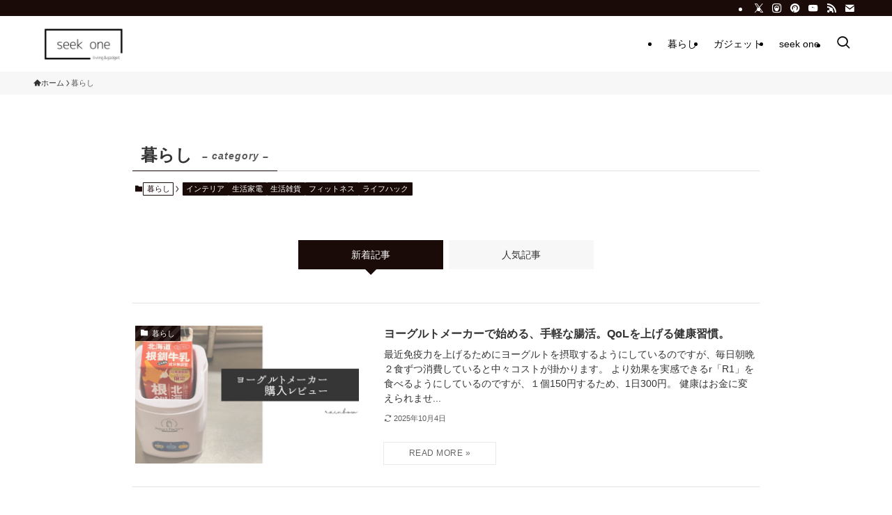

--- FILE ---
content_type: text/html; charset=UTF-8
request_url: https://one-100blog.com/category/living/page/6
body_size: 24797
content:
<!DOCTYPE html>
<html lang="ja" data-loaded="false" data-scrolled="false" data-spmenu="closed">
<head>
<meta charset="utf-8">
<meta name="format-detection" content="telephone=no">
<meta http-equiv="X-UA-Compatible" content="IE=edge">
<meta name="viewport" content="width=device-width, viewport-fit=cover">
<title>暮らし | Page 6 of 6 | seek one</title>
<meta name='robots' content='max-image-preview:large' />
<link rel='dns-prefetch' href='//webfonts.xserver.jp' />
<link rel="alternate" type="application/rss+xml" title="seek one &raquo; フィード" href="https://one-100blog.com/feed" />
<link rel="alternate" type="application/rss+xml" title="seek one &raquo; コメントフィード" href="https://one-100blog.com/comments/feed" />
<link rel="alternate" type="application/rss+xml" title="seek one &raquo; 暮らし カテゴリーのフィード" href="https://one-100blog.com/category/living/feed" />

<!-- SEO SIMPLE PACK 3.6.2 -->
<meta name="robots" content="noindex">
<link rel="canonical" href="https://one-100blog.com/category/living">
<meta property="og:locale" content="ja_JP">
<meta property="og:type" content="website">
<meta property="og:image" content="https://one-100blog.com/wp-content/uploads/2023/01/サイログロゴ.png">
<meta property="og:title" content="暮らし | Page 6 of 6 | seek one">
<meta property="og:url" content="https://one-100blog.com/category/living">
<meta property="og:site_name" content="seek one">
<meta name="twitter:card" content="summary_large_image">
<meta name="twitter:site" content="yu_saikawa">
<!-- Google Analytics (gtag.js) -->
<script async src="https://www.googletagmanager.com/gtag/js?id=G-57H1MGKP17"></script>
<script>
	window.dataLayer = window.dataLayer || [];
	function gtag(){dataLayer.push(arguments);}
	gtag("js", new Date());
	gtag("config", "G-57H1MGKP17");
</script>
	<!-- / SEO SIMPLE PACK -->

<style id='wp-img-auto-sizes-contain-inline-css' type='text/css'>
img:is([sizes=auto i],[sizes^="auto," i]){contain-intrinsic-size:3000px 1500px}
/*# sourceURL=wp-img-auto-sizes-contain-inline-css */
</style>
<link rel='stylesheet' id='font-awesome-all-css' href='https://one-100blog.com/wp-content/themes/swell/assets/font-awesome/v6/css/all.min.css?ver=2.16.0' type='text/css' media='all' />
<style id='wp-block-library-inline-css' type='text/css'>
:root{--wp-block-synced-color:#7a00df;--wp-block-synced-color--rgb:122,0,223;--wp-bound-block-color:var(--wp-block-synced-color);--wp-editor-canvas-background:#ddd;--wp-admin-theme-color:#007cba;--wp-admin-theme-color--rgb:0,124,186;--wp-admin-theme-color-darker-10:#006ba1;--wp-admin-theme-color-darker-10--rgb:0,107,160.5;--wp-admin-theme-color-darker-20:#005a87;--wp-admin-theme-color-darker-20--rgb:0,90,135;--wp-admin-border-width-focus:2px}@media (min-resolution:192dpi){:root{--wp-admin-border-width-focus:1.5px}}.wp-element-button{cursor:pointer}:root .has-very-light-gray-background-color{background-color:#eee}:root .has-very-dark-gray-background-color{background-color:#313131}:root .has-very-light-gray-color{color:#eee}:root .has-very-dark-gray-color{color:#313131}:root .has-vivid-green-cyan-to-vivid-cyan-blue-gradient-background{background:linear-gradient(135deg,#00d084,#0693e3)}:root .has-purple-crush-gradient-background{background:linear-gradient(135deg,#34e2e4,#4721fb 50%,#ab1dfe)}:root .has-hazy-dawn-gradient-background{background:linear-gradient(135deg,#faaca8,#dad0ec)}:root .has-subdued-olive-gradient-background{background:linear-gradient(135deg,#fafae1,#67a671)}:root .has-atomic-cream-gradient-background{background:linear-gradient(135deg,#fdd79a,#004a59)}:root .has-nightshade-gradient-background{background:linear-gradient(135deg,#330968,#31cdcf)}:root .has-midnight-gradient-background{background:linear-gradient(135deg,#020381,#2874fc)}:root{--wp--preset--font-size--normal:16px;--wp--preset--font-size--huge:42px}.has-regular-font-size{font-size:1em}.has-larger-font-size{font-size:2.625em}.has-normal-font-size{font-size:var(--wp--preset--font-size--normal)}.has-huge-font-size{font-size:var(--wp--preset--font-size--huge)}.has-text-align-center{text-align:center}.has-text-align-left{text-align:left}.has-text-align-right{text-align:right}.has-fit-text{white-space:nowrap!important}#end-resizable-editor-section{display:none}.aligncenter{clear:both}.items-justified-left{justify-content:flex-start}.items-justified-center{justify-content:center}.items-justified-right{justify-content:flex-end}.items-justified-space-between{justify-content:space-between}.screen-reader-text{border:0;clip-path:inset(50%);height:1px;margin:-1px;overflow:hidden;padding:0;position:absolute;width:1px;word-wrap:normal!important}.screen-reader-text:focus{background-color:#ddd;clip-path:none;color:#444;display:block;font-size:1em;height:auto;left:5px;line-height:normal;padding:15px 23px 14px;text-decoration:none;top:5px;width:auto;z-index:100000}html :where(.has-border-color){border-style:solid}html :where([style*=border-top-color]){border-top-style:solid}html :where([style*=border-right-color]){border-right-style:solid}html :where([style*=border-bottom-color]){border-bottom-style:solid}html :where([style*=border-left-color]){border-left-style:solid}html :where([style*=border-width]){border-style:solid}html :where([style*=border-top-width]){border-top-style:solid}html :where([style*=border-right-width]){border-right-style:solid}html :where([style*=border-bottom-width]){border-bottom-style:solid}html :where([style*=border-left-width]){border-left-style:solid}html :where(img[class*=wp-image-]){height:auto;max-width:100%}:where(figure){margin:0 0 1em}html :where(.is-position-sticky){--wp-admin--admin-bar--position-offset:var(--wp-admin--admin-bar--height,0px)}@media screen and (max-width:600px){html :where(.is-position-sticky){--wp-admin--admin-bar--position-offset:0px}}

/*# sourceURL=wp-block-library-inline-css */
</style><style id='wp-block-paragraph-inline-css' type='text/css'>
.is-small-text{font-size:.875em}.is-regular-text{font-size:1em}.is-large-text{font-size:2.25em}.is-larger-text{font-size:3em}.has-drop-cap:not(:focus):first-letter{float:left;font-size:8.4em;font-style:normal;font-weight:100;line-height:.68;margin:.05em .1em 0 0;text-transform:uppercase}body.rtl .has-drop-cap:not(:focus):first-letter{float:none;margin-left:.1em}p.has-drop-cap.has-background{overflow:hidden}:root :where(p.has-background){padding:1.25em 2.375em}:where(p.has-text-color:not(.has-link-color)) a{color:inherit}p.has-text-align-left[style*="writing-mode:vertical-lr"],p.has-text-align-right[style*="writing-mode:vertical-rl"]{rotate:180deg}
/*# sourceURL=https://one-100blog.com/wp-includes/blocks/paragraph/style.min.css */
</style>
<style id='global-styles-inline-css' type='text/css'>
:root{--wp--preset--aspect-ratio--square: 1;--wp--preset--aspect-ratio--4-3: 4/3;--wp--preset--aspect-ratio--3-4: 3/4;--wp--preset--aspect-ratio--3-2: 3/2;--wp--preset--aspect-ratio--2-3: 2/3;--wp--preset--aspect-ratio--16-9: 16/9;--wp--preset--aspect-ratio--9-16: 9/16;--wp--preset--color--black: #000;--wp--preset--color--cyan-bluish-gray: #abb8c3;--wp--preset--color--white: #fff;--wp--preset--color--pale-pink: #f78da7;--wp--preset--color--vivid-red: #cf2e2e;--wp--preset--color--luminous-vivid-orange: #ff6900;--wp--preset--color--luminous-vivid-amber: #fcb900;--wp--preset--color--light-green-cyan: #7bdcb5;--wp--preset--color--vivid-green-cyan: #00d084;--wp--preset--color--pale-cyan-blue: #8ed1fc;--wp--preset--color--vivid-cyan-blue: #0693e3;--wp--preset--color--vivid-purple: #9b51e0;--wp--preset--color--swl-main: var(--color_main);--wp--preset--color--swl-main-thin: var(--color_main_thin);--wp--preset--color--swl-gray: var(--color_gray);--wp--preset--color--swl-deep-01: var(--color_deep01);--wp--preset--color--swl-deep-02: var(--color_deep02);--wp--preset--color--swl-deep-03: var(--color_deep03);--wp--preset--color--swl-deep-04: var(--color_deep04);--wp--preset--color--swl-pale-01: var(--color_pale01);--wp--preset--color--swl-pale-02: var(--color_pale02);--wp--preset--color--swl-pale-03: var(--color_pale03);--wp--preset--color--swl-pale-04: var(--color_pale04);--wp--preset--gradient--vivid-cyan-blue-to-vivid-purple: linear-gradient(135deg,rgb(6,147,227) 0%,rgb(155,81,224) 100%);--wp--preset--gradient--light-green-cyan-to-vivid-green-cyan: linear-gradient(135deg,rgb(122,220,180) 0%,rgb(0,208,130) 100%);--wp--preset--gradient--luminous-vivid-amber-to-luminous-vivid-orange: linear-gradient(135deg,rgb(252,185,0) 0%,rgb(255,105,0) 100%);--wp--preset--gradient--luminous-vivid-orange-to-vivid-red: linear-gradient(135deg,rgb(255,105,0) 0%,rgb(207,46,46) 100%);--wp--preset--gradient--very-light-gray-to-cyan-bluish-gray: linear-gradient(135deg,rgb(238,238,238) 0%,rgb(169,184,195) 100%);--wp--preset--gradient--cool-to-warm-spectrum: linear-gradient(135deg,rgb(74,234,220) 0%,rgb(151,120,209) 20%,rgb(207,42,186) 40%,rgb(238,44,130) 60%,rgb(251,105,98) 80%,rgb(254,248,76) 100%);--wp--preset--gradient--blush-light-purple: linear-gradient(135deg,rgb(255,206,236) 0%,rgb(152,150,240) 100%);--wp--preset--gradient--blush-bordeaux: linear-gradient(135deg,rgb(254,205,165) 0%,rgb(254,45,45) 50%,rgb(107,0,62) 100%);--wp--preset--gradient--luminous-dusk: linear-gradient(135deg,rgb(255,203,112) 0%,rgb(199,81,192) 50%,rgb(65,88,208) 100%);--wp--preset--gradient--pale-ocean: linear-gradient(135deg,rgb(255,245,203) 0%,rgb(182,227,212) 50%,rgb(51,167,181) 100%);--wp--preset--gradient--electric-grass: linear-gradient(135deg,rgb(202,248,128) 0%,rgb(113,206,126) 100%);--wp--preset--gradient--midnight: linear-gradient(135deg,rgb(2,3,129) 0%,rgb(40,116,252) 100%);--wp--preset--font-size--small: 0.9em;--wp--preset--font-size--medium: 1.1em;--wp--preset--font-size--large: 1.25em;--wp--preset--font-size--x-large: 42px;--wp--preset--font-size--xs: 0.75em;--wp--preset--font-size--huge: 1.6em;--wp--preset--spacing--20: 0.44rem;--wp--preset--spacing--30: 0.67rem;--wp--preset--spacing--40: 1rem;--wp--preset--spacing--50: 1.5rem;--wp--preset--spacing--60: 2.25rem;--wp--preset--spacing--70: 3.38rem;--wp--preset--spacing--80: 5.06rem;--wp--preset--shadow--natural: 6px 6px 9px rgba(0, 0, 0, 0.2);--wp--preset--shadow--deep: 12px 12px 50px rgba(0, 0, 0, 0.4);--wp--preset--shadow--sharp: 6px 6px 0px rgba(0, 0, 0, 0.2);--wp--preset--shadow--outlined: 6px 6px 0px -3px rgb(255, 255, 255), 6px 6px rgb(0, 0, 0);--wp--preset--shadow--crisp: 6px 6px 0px rgb(0, 0, 0);}:where(.is-layout-flex){gap: 0.5em;}:where(.is-layout-grid){gap: 0.5em;}body .is-layout-flex{display: flex;}.is-layout-flex{flex-wrap: wrap;align-items: center;}.is-layout-flex > :is(*, div){margin: 0;}body .is-layout-grid{display: grid;}.is-layout-grid > :is(*, div){margin: 0;}:where(.wp-block-columns.is-layout-flex){gap: 2em;}:where(.wp-block-columns.is-layout-grid){gap: 2em;}:where(.wp-block-post-template.is-layout-flex){gap: 1.25em;}:where(.wp-block-post-template.is-layout-grid){gap: 1.25em;}.has-black-color{color: var(--wp--preset--color--black) !important;}.has-cyan-bluish-gray-color{color: var(--wp--preset--color--cyan-bluish-gray) !important;}.has-white-color{color: var(--wp--preset--color--white) !important;}.has-pale-pink-color{color: var(--wp--preset--color--pale-pink) !important;}.has-vivid-red-color{color: var(--wp--preset--color--vivid-red) !important;}.has-luminous-vivid-orange-color{color: var(--wp--preset--color--luminous-vivid-orange) !important;}.has-luminous-vivid-amber-color{color: var(--wp--preset--color--luminous-vivid-amber) !important;}.has-light-green-cyan-color{color: var(--wp--preset--color--light-green-cyan) !important;}.has-vivid-green-cyan-color{color: var(--wp--preset--color--vivid-green-cyan) !important;}.has-pale-cyan-blue-color{color: var(--wp--preset--color--pale-cyan-blue) !important;}.has-vivid-cyan-blue-color{color: var(--wp--preset--color--vivid-cyan-blue) !important;}.has-vivid-purple-color{color: var(--wp--preset--color--vivid-purple) !important;}.has-black-background-color{background-color: var(--wp--preset--color--black) !important;}.has-cyan-bluish-gray-background-color{background-color: var(--wp--preset--color--cyan-bluish-gray) !important;}.has-white-background-color{background-color: var(--wp--preset--color--white) !important;}.has-pale-pink-background-color{background-color: var(--wp--preset--color--pale-pink) !important;}.has-vivid-red-background-color{background-color: var(--wp--preset--color--vivid-red) !important;}.has-luminous-vivid-orange-background-color{background-color: var(--wp--preset--color--luminous-vivid-orange) !important;}.has-luminous-vivid-amber-background-color{background-color: var(--wp--preset--color--luminous-vivid-amber) !important;}.has-light-green-cyan-background-color{background-color: var(--wp--preset--color--light-green-cyan) !important;}.has-vivid-green-cyan-background-color{background-color: var(--wp--preset--color--vivid-green-cyan) !important;}.has-pale-cyan-blue-background-color{background-color: var(--wp--preset--color--pale-cyan-blue) !important;}.has-vivid-cyan-blue-background-color{background-color: var(--wp--preset--color--vivid-cyan-blue) !important;}.has-vivid-purple-background-color{background-color: var(--wp--preset--color--vivid-purple) !important;}.has-black-border-color{border-color: var(--wp--preset--color--black) !important;}.has-cyan-bluish-gray-border-color{border-color: var(--wp--preset--color--cyan-bluish-gray) !important;}.has-white-border-color{border-color: var(--wp--preset--color--white) !important;}.has-pale-pink-border-color{border-color: var(--wp--preset--color--pale-pink) !important;}.has-vivid-red-border-color{border-color: var(--wp--preset--color--vivid-red) !important;}.has-luminous-vivid-orange-border-color{border-color: var(--wp--preset--color--luminous-vivid-orange) !important;}.has-luminous-vivid-amber-border-color{border-color: var(--wp--preset--color--luminous-vivid-amber) !important;}.has-light-green-cyan-border-color{border-color: var(--wp--preset--color--light-green-cyan) !important;}.has-vivid-green-cyan-border-color{border-color: var(--wp--preset--color--vivid-green-cyan) !important;}.has-pale-cyan-blue-border-color{border-color: var(--wp--preset--color--pale-cyan-blue) !important;}.has-vivid-cyan-blue-border-color{border-color: var(--wp--preset--color--vivid-cyan-blue) !important;}.has-vivid-purple-border-color{border-color: var(--wp--preset--color--vivid-purple) !important;}.has-vivid-cyan-blue-to-vivid-purple-gradient-background{background: var(--wp--preset--gradient--vivid-cyan-blue-to-vivid-purple) !important;}.has-light-green-cyan-to-vivid-green-cyan-gradient-background{background: var(--wp--preset--gradient--light-green-cyan-to-vivid-green-cyan) !important;}.has-luminous-vivid-amber-to-luminous-vivid-orange-gradient-background{background: var(--wp--preset--gradient--luminous-vivid-amber-to-luminous-vivid-orange) !important;}.has-luminous-vivid-orange-to-vivid-red-gradient-background{background: var(--wp--preset--gradient--luminous-vivid-orange-to-vivid-red) !important;}.has-very-light-gray-to-cyan-bluish-gray-gradient-background{background: var(--wp--preset--gradient--very-light-gray-to-cyan-bluish-gray) !important;}.has-cool-to-warm-spectrum-gradient-background{background: var(--wp--preset--gradient--cool-to-warm-spectrum) !important;}.has-blush-light-purple-gradient-background{background: var(--wp--preset--gradient--blush-light-purple) !important;}.has-blush-bordeaux-gradient-background{background: var(--wp--preset--gradient--blush-bordeaux) !important;}.has-luminous-dusk-gradient-background{background: var(--wp--preset--gradient--luminous-dusk) !important;}.has-pale-ocean-gradient-background{background: var(--wp--preset--gradient--pale-ocean) !important;}.has-electric-grass-gradient-background{background: var(--wp--preset--gradient--electric-grass) !important;}.has-midnight-gradient-background{background: var(--wp--preset--gradient--midnight) !important;}.has-small-font-size{font-size: var(--wp--preset--font-size--small) !important;}.has-medium-font-size{font-size: var(--wp--preset--font-size--medium) !important;}.has-large-font-size{font-size: var(--wp--preset--font-size--large) !important;}.has-x-large-font-size{font-size: var(--wp--preset--font-size--x-large) !important;}
/*# sourceURL=global-styles-inline-css */
</style>

<link rel='stylesheet' id='swell-icons-css' href='https://one-100blog.com/wp-content/themes/swell/build/css/swell-icons.css?ver=2.16.0' type='text/css' media='all' />
<link rel='stylesheet' id='main_style-css' href='https://one-100blog.com/wp-content/themes/swell/build/css/main.css?ver=2.16.0' type='text/css' media='all' />
<link rel='stylesheet' id='swell_blocks-css' href='https://one-100blog.com/wp-content/themes/swell/build/css/blocks.css?ver=2.16.0' type='text/css' media='all' />
<style id='swell_custom-inline-css' type='text/css'>
:root{--swl-fz--content:4vw;--swl-font_family:"游ゴシック体", "Yu Gothic", YuGothic, "Hiragino Kaku Gothic ProN", "Hiragino Sans", Meiryo, sans-serif;--swl-font_weight:500;--color_main:#1a0b08;--color_text:#333333;--color_link:#1176d4;--color_htag:#474747;--color_bg:#ffffff;--color_gradient1:#d8ffff;--color_gradient2:#87e7ff;--color_main_thin:rgba(33, 14, 10, 0.05 );--color_main_dark:rgba(20, 8, 6, 1 );--color_list_check:#1a0b08;--color_list_num:#1a0b08;--color_list_good:#86dd7b;--color_list_triangle:#f4e03a;--color_list_bad:#f36060;--color_faq_q:#d55656;--color_faq_a:#6599b7;--color_icon_good:#81d742;--color_icon_good_bg:#ecffe9;--color_icon_bad:#4b73eb;--color_icon_bad_bg:#eafaff;--color_icon_info:#f578b4;--color_icon_info_bg:#fff0fa;--color_icon_announce:#ffa537;--color_icon_announce_bg:#fff5f0;--color_icon_pen:#7a7a7a;--color_icon_pen_bg:#f7f7f7;--color_icon_book:#787364;--color_icon_book_bg:#f8f6ef;--color_icon_point:#ffa639;--color_icon_check:#86d67c;--color_icon_batsu:#f36060;--color_icon_hatena:#5295cc;--color_icon_caution:#f7da38;--color_icon_memo:#84878a;--color_deep01:#e44141;--color_deep02:#3d79d5;--color_deep03:#63a84d;--color_deep04:#f09f4d;--color_pale01:#fff2f0;--color_pale02:#f3f8fd;--color_pale03:#f1f9ee;--color_pale04:#fdf9ee;--color_mark_blue:#b7e3ff;--color_mark_green:#bdf9c3;--color_mark_yellow:#fcf69f;--color_mark_orange:#ffddbc;--border01:solid 1px var(--color_main);--border02:double 4px var(--color_main);--border03:dashed 2px var(--color_border);--border04:solid 4px var(--color_gray);--card_posts_thumb_ratio:61.805%;--list_posts_thumb_ratio:61.805%;--big_posts_thumb_ratio:66.666%;--thumb_posts_thumb_ratio:66.666%;--blogcard_thumb_ratio:56.25%;--color_header_bg:#ffffff;--color_header_text:#000000;--color_footer_bg:#04384c;--color_footer_text:#ffffff;--container_size:1200px;--article_size:900px;--logo_size_sp:60px;--logo_size_pc:48px;--logo_size_pcfix:48px;}.swl-cell-bg[data-icon="doubleCircle"]{--cell-icon-color:#ffc977}.swl-cell-bg[data-icon="circle"]{--cell-icon-color:#94e29c}.swl-cell-bg[data-icon="triangle"]{--cell-icon-color:#eeda2f}.swl-cell-bg[data-icon="close"]{--cell-icon-color:#ec9191}.swl-cell-bg[data-icon="hatena"]{--cell-icon-color:#93c9da}.swl-cell-bg[data-icon="check"]{--cell-icon-color:#94e29c}.swl-cell-bg[data-icon="line"]{--cell-icon-color:#9b9b9b}.cap_box[data-colset="col1"]{--capbox-color:#f59b5f;--capbox-color--bg:#fff8eb}.cap_box[data-colset="col2"]{--capbox-color:#5fb9f5;--capbox-color--bg:#edf5ff}.cap_box[data-colset="col3"]{--capbox-color:#2fcd90;--capbox-color--bg:#eafaf2}.red_{--the-btn-color:#f74a4a;--the-btn-color2:#ffbc49;--the-solid-shadow: rgba(185, 56, 56, 1 )}.blue_{--the-btn-color:#338df4;--the-btn-color2:#35eaff;--the-solid-shadow: rgba(38, 106, 183, 1 )}.green_{--the-btn-color:#62d847;--the-btn-color2:#7bf7bd;--the-solid-shadow: rgba(74, 162, 53, 1 )}.is-style-btn_normal,.is-style-btn_shiny{--the-btn-bg: linear-gradient(100deg,var(--the-btn-color) 0%,var(--the-btn-color2) 100%)}.is-style-btn_normal{--the-btn-radius:0px}.is-style-btn_solid{--the-btn-radius:0px}.is-style-btn_shiny{--the-btn-radius:0px}.is-style-btn_line{--the-btn-radius:0px}.post_content blockquote{padding:1.5em 2em 1.5em 3em}.post_content blockquote::before{content:"";display:block;width:5px;height:calc(100% - 3em);top:1.5em;left:1.5em;border-left:solid 1px rgba(180,180,180,.75);border-right:solid 1px rgba(180,180,180,.75);}.mark_blue{background:repeating-linear-gradient(-45deg,var(--color_mark_blue),var(--color_mark_blue) 2px,transparent 2px,transparent 4px) no-repeat 0 .75em}.mark_green{background:repeating-linear-gradient(-45deg,var(--color_mark_green),var(--color_mark_green) 2px,transparent 2px,transparent 4px) no-repeat 0 .75em}.mark_yellow{background:repeating-linear-gradient(-45deg,var(--color_mark_yellow),var(--color_mark_yellow) 2px,transparent 2px,transparent 4px) no-repeat 0 .75em}.mark_orange{background:repeating-linear-gradient(-45deg,var(--color_mark_orange),var(--color_mark_orange) 2px,transparent 2px,transparent 4px) no-repeat 0 .75em}[class*="is-style-icon_"]{color:#333;border-width:0}[class*="is-style-big_icon_"]{border-width:2px;border-style:solid}[data-col="gray"] .c-balloon__text{background:#f7f7f7;border-color:#ccc}[data-col="gray"] .c-balloon__before{border-right-color:#f7f7f7}[data-col="green"] .c-balloon__text{background:#d1f8c2;border-color:#9ddd93}[data-col="green"] .c-balloon__before{border-right-color:#d1f8c2}[data-col="blue"] .c-balloon__text{background:#e2f6ff;border-color:#93d2f0}[data-col="blue"] .c-balloon__before{border-right-color:#e2f6ff}[data-col="red"] .c-balloon__text{background:#ffebeb;border-color:#f48789}[data-col="red"] .c-balloon__before{border-right-color:#ffebeb}[data-col="yellow"] .c-balloon__text{background:#f9f7d2;border-color:#fbe593}[data-col="yellow"] .c-balloon__before{border-right-color:#f9f7d2}.-type-list2 .p-postList__body::after,.-type-big .p-postList__body::after{content: "READ MORE »";}.c-postThumb__cat{background-color:#1a0b08;color:#fff;background-image: repeating-linear-gradient(-45deg,rgba(255,255,255,.1),rgba(255,255,255,.1) 6px,transparent 6px,transparent 12px)}.post_content h2:where(:not([class^="swell-block-"]):not(.faq_q):not(.p-postList__title)){padding:1em;border-radius:2px;color:#fff;background:var(--color_htag)}.post_content h2:where(:not([class^="swell-block-"]):not(.faq_q):not(.p-postList__title))::before{position:absolute;display:block;pointer-events:none;content:"";width:calc(100% - 8px);height:calc(100% - 8px);top:4px;left:4px;right:auto;bottom:auto;border:dashed 1px #fff}.post_content h3:where(:not([class^="swell-block-"]):not(.faq_q):not(.p-postList__title)){padding:0 .5em .5em}.post_content h3:where(:not([class^="swell-block-"]):not(.faq_q):not(.p-postList__title))::before{content:"";width:100%;height:4px;background:-webkit-linear-gradient(135deg, transparent 25%,var(--color_htag) 25%,var(--color_htag) 50%,transparent 50%,transparent 75%,var(--color_htag) 75%,var(--color_htag));background:linear-gradient(135deg, transparent 25%,var(--color_htag) 25%,var(--color_htag) 50%,transparent 50%,transparent 75%,var(--color_htag) 75%,var(--color_htag));background-size:4px 4px;opacity:0.5}.post_content h4:where(:not([class^="swell-block-"]):not(.faq_q):not(.p-postList__title)){padding:0 0 0 16px;border-left:solid 2px var(--color_htag)}.post_content h2.is-style-section_ttl{padding-bottom:.75em}.post_content h2.is-style-section_ttl::after{position:absolute;top:auto;bottom:0;left:calc(50% - 1.25em);right:auto;display:block;width:2.5em;height:1px;border-radius:2px;pointer-events:none;background:currentColor;content:""}.post_content h2.is-style-section_ttl.has-text-align-left::after{left:0px;right:auto}.post_content h2.is-style-section_ttl.has-text-align-right::after{left:auto;right:0}.l-footer__widgetArea{background:#ffffff}.l-footer__widgetArea{color:#000000}.l-header__bar{color:#fff;background:var(--color_main)}.l-header__menuBtn{order:1}.l-header__customBtn{order:3}.c-gnav a::after{background:var(--color_main);width:100%;height:0px}.p-spHeadMenu .menu-item.-current{border-bottom-color:var(--color_main)}.c-gnav > li:hover > a::after,.c-gnav > .-current > a::after{height:6px}.c-gnav .sub-menu{color:#333;background:#fff}.l-fixHeader::before{opacity:1}#fix_tocbtn{border-radius:50%}#before_footer_widget{margin-bottom:0}.c-widget__title.-spmenu{padding:.5em .75em;border-radius:var(--swl-radius--2, 0px);background:var(--color_main);color:#fff;}.c-widget__title.-footer{padding:.5em}.c-widget__title.-footer::before{content:"";bottom:0;left:0;width:40%;z-index:1;background:var(--color_main)}.c-widget__title.-footer::after{content:"";bottom:0;left:0;width:100%;background:var(--color_border)}.c-secTitle{border-left:solid 2px var(--color_main);padding:0em .75em}.p-spMenu{color:#333}.p-spMenu__inner::before{background:#fdfdfd;opacity:1}.p-spMenu__overlay{background:#000;opacity:0.6}[class*="page-numbers"]{border-radius:50%;margin:4px;color:var(--color_main);border: solid 1px var(--color_main)}a{text-decoration: none}.l-topTitleArea.c-filterLayer::before{background-color:#000;opacity:0.2;content:""}@media screen and (min-width: 960px){:root{}}@media screen and (max-width: 959px){:root{}.l-header__logo{order:2;text-align:center}}@media screen and (min-width: 600px){:root{--swl-fz--content:16px;}}@media screen and (max-width: 599px){:root{}}@media (min-width: 1108px) {.alignwide{left:-100px;width:calc(100% + 200px);}}@media (max-width: 1108px) {.-sidebar-off .swell-block-fullWide__inner.l-container .alignwide{left:0px;width:100%;}}.l-fixHeader .l-fixHeader__gnav{order:0}[data-scrolled=true] .l-fixHeader[data-ready]{opacity:1;-webkit-transform:translateY(0)!important;transform:translateY(0)!important;visibility:visible}.-body-solid .l-fixHeader{box-shadow:0 2px 4px var(--swl-color_shadow)}.l-fixHeader__inner{align-items:stretch;color:var(--color_header_text);display:flex;padding-bottom:0;padding-top:0;position:relative;z-index:1}.l-fixHeader__logo{align-items:center;display:flex;line-height:1;margin-right:24px;order:0;padding:16px 0}.l-header__bar{position:relative;width:100%}.l-header__bar .c-catchphrase{color:inherit;font-size:12px;letter-spacing:var(--swl-letter_spacing,.2px);line-height:14px;margin-right:auto;overflow:hidden;padding:4px 0;white-space:nowrap;width:50%}.l-header__bar .c-iconList .c-iconList__link{margin:0;padding:4px 6px}.l-header__barInner{align-items:center;display:flex;justify-content:flex-end}@media (min-width:960px){.-series .l-header__inner{align-items:stretch;display:flex}.-series .l-header__logo{align-items:center;display:flex;flex-wrap:wrap;margin-right:24px;padding:16px 0}.-series .l-header__logo .c-catchphrase{font-size:13px;padding:4px 0}.-series .c-headLogo{margin-right:16px}.-series-right .l-header__inner{justify-content:space-between}.-series-right .c-gnavWrap{margin-left:auto}.-series-right .w-header{margin-left:12px}.-series-left .w-header{margin-left:auto}}@media (min-width:960px) and (min-width:600px){.-series .c-headLogo{max-width:400px}}.c-gnav .sub-menu a:before,.c-listMenu a:before{-webkit-font-smoothing:antialiased;-moz-osx-font-smoothing:grayscale;font-family:icomoon!important;font-style:normal;font-variant:normal;font-weight:400;line-height:1;text-transform:none}.c-submenuToggleBtn{display:none}.c-listMenu a{padding:.75em 1em .75em 1.5em;transition:padding .25s}.c-listMenu a:hover{padding-left:1.75em;padding-right:.75em}.c-gnav .sub-menu a:before,.c-listMenu a:before{color:inherit;content:"\e921";display:inline-block;left:2px;position:absolute;top:50%;-webkit-transform:translateY(-50%);transform:translateY(-50%);vertical-align:middle}.widget_categories>ul>.cat-item>a,.wp-block-categories-list>li>a{padding-left:1.75em}.c-listMenu .children,.c-listMenu .sub-menu{margin:0}.c-listMenu .children a,.c-listMenu .sub-menu a{font-size:.9em;padding-left:2.5em}.c-listMenu .children a:before,.c-listMenu .sub-menu a:before{left:1em}.c-listMenu .children a:hover,.c-listMenu .sub-menu a:hover{padding-left:2.75em}.c-listMenu .children ul a,.c-listMenu .sub-menu ul a{padding-left:3.25em}.c-listMenu .children ul a:before,.c-listMenu .sub-menu ul a:before{left:1.75em}.c-listMenu .children ul a:hover,.c-listMenu .sub-menu ul a:hover{padding-left:3.5em}.c-gnav li:hover>.sub-menu{opacity:1;visibility:visible}.c-gnav .sub-menu:before{background:inherit;content:"";height:100%;left:0;position:absolute;top:0;width:100%;z-index:0}.c-gnav .sub-menu .sub-menu{left:100%;top:0;z-index:-1}.c-gnav .sub-menu a{padding-left:2em}.c-gnav .sub-menu a:before{left:.5em}.c-gnav .sub-menu a:hover .ttl{left:4px}:root{--color_content_bg:var(--color_bg);}.c-widget__title.-side{padding:.5em .75em;border-radius:var(--swl-radius--2, 0px);background:var(--color_main);color:#fff;}@media screen and (min-width: 960px){:root{}}@media screen and (max-width: 959px){:root{}}@media screen and (min-width: 600px){:root{}}@media screen and (max-width: 599px){:root{}}.swell-block-fullWide__inner.l-container{--swl-fw_inner_pad:var(--swl-pad_container,0px)}@media (min-width:960px){.-sidebar-on .l-content .alignfull,.-sidebar-on .l-content .alignwide{left:-16px;width:calc(100% + 32px)}.swell-block-fullWide__inner.l-article{--swl-fw_inner_pad:var(--swl-pad_post_content,0px)}.-sidebar-on .swell-block-fullWide__inner .alignwide{left:0;width:100%}.-sidebar-on .swell-block-fullWide__inner .alignfull{left:calc(0px - var(--swl-fw_inner_pad, 0))!important;margin-left:0!important;margin-right:0!important;width:calc(100% + var(--swl-fw_inner_pad, 0)*2)!important}}.-index-off .p-toc,.swell-toc-placeholder:empty{display:none}.p-toc.-modal{height:100%;margin:0;overflow-y:auto;padding:0}#main_content .p-toc{border-radius:var(--swl-radius--2,0);margin:4em auto;max-width:800px}#sidebar .p-toc{margin-top:-.5em}.p-toc .__pn:before{content:none!important;counter-increment:none}.p-toc .__prev{margin:0 0 1em}.p-toc .__next{margin:1em 0 0}.p-toc.is-omitted:not([data-omit=ct]) [data-level="2"] .p-toc__childList{height:0;margin-bottom:-.5em;visibility:hidden}.p-toc.is-omitted:not([data-omit=nest]){position:relative}.p-toc.is-omitted:not([data-omit=nest]):before{background:linear-gradient(hsla(0,0%,100%,0),var(--color_bg));bottom:5em;content:"";height:4em;left:0;opacity:.75;pointer-events:none;position:absolute;width:100%;z-index:1}.p-toc.is-omitted:not([data-omit=nest]):after{background:var(--color_bg);bottom:0;content:"";height:5em;left:0;opacity:.75;position:absolute;width:100%;z-index:1}.p-toc.is-omitted:not([data-omit=nest]) .__next,.p-toc.is-omitted:not([data-omit=nest]) [data-omit="1"]{display:none}.p-toc .p-toc__expandBtn{background-color:#f7f7f7;border:rgba(0,0,0,.2);border-radius:5em;box-shadow:0 0 0 1px #bbb;color:#333;display:block;font-size:14px;line-height:1.5;margin:.75em auto 0;min-width:6em;padding:.5em 1em;position:relative;transition:box-shadow .25s;z-index:2}.p-toc[data-omit=nest] .p-toc__expandBtn{display:inline-block;font-size:13px;margin:0 0 0 1.25em;padding:.5em .75em}.p-toc:not([data-omit=nest]) .p-toc__expandBtn:after,.p-toc:not([data-omit=nest]) .p-toc__expandBtn:before{border-top-color:inherit;border-top-style:dotted;border-top-width:3px;content:"";display:block;height:1px;position:absolute;top:calc(50% - 1px);transition:border-color .25s;width:100%;width:22px}.p-toc:not([data-omit=nest]) .p-toc__expandBtn:before{right:calc(100% + 1em)}.p-toc:not([data-omit=nest]) .p-toc__expandBtn:after{left:calc(100% + 1em)}.p-toc.is-expanded .p-toc__expandBtn{border-color:transparent}.p-toc__ttl{display:block;font-size:1.2em;line-height:1;position:relative;text-align:center}.p-toc__ttl:before{content:"\e918";display:inline-block;font-family:icomoon;margin-right:.5em;padding-bottom:2px;vertical-align:middle}#index_modal .p-toc__ttl{margin-bottom:.5em}.p-toc__list li{line-height:1.6}.p-toc__list>li+li{margin-top:.5em}.p-toc__list .p-toc__childList{padding-left:.5em}.p-toc__list [data-level="3"]{font-size:.9em}.p-toc__list .mininote{display:none}.post_content .p-toc__list{padding-left:0}#sidebar .p-toc__list{margin-bottom:0}#sidebar .p-toc__list .p-toc__childList{padding-left:0}.p-toc__link{color:inherit;font-size:inherit;text-decoration:none}.p-toc__link:hover{opacity:.8}.p-toc.-double{background:var(--color_gray);background:linear-gradient(-45deg,transparent 25%,var(--color_gray) 25%,var(--color_gray) 50%,transparent 50%,transparent 75%,var(--color_gray) 75%,var(--color_gray));background-clip:padding-box;background-size:4px 4px;border-bottom:4px double var(--color_border);border-top:4px double var(--color_border);padding:1.5em 1em 1em}.p-toc.-double .p-toc__ttl{margin-bottom:.75em}@media (min-width:960px){#main_content .p-toc{width:92%}}@media (hover:hover){.p-toc .p-toc__expandBtn:hover{border-color:transparent;box-shadow:0 0 0 2px currentcolor}}@media (min-width:600px){.p-toc.-double{padding:2em}}
/*# sourceURL=swell_custom-inline-css */
</style>
<link rel='stylesheet' id='swell-loaded-animation-css' href='https://one-100blog.com/wp-content/themes/swell/build/css/modules/loaded-animation.css?ver=2.16.0' type='text/css' media='all' />
<link rel='stylesheet' id='swell-parts/footer-css' href='https://one-100blog.com/wp-content/themes/swell/build/css/modules/parts/footer.css?ver=2.16.0' type='text/css' media='all' />
<link rel='stylesheet' id='swell-page/term-css' href='https://one-100blog.com/wp-content/themes/swell/build/css/modules/page/term.css?ver=2.16.0' type='text/css' media='all' />
<style id='classic-theme-styles-inline-css' type='text/css'>
/*! This file is auto-generated */
.wp-block-button__link{color:#fff;background-color:#32373c;border-radius:9999px;box-shadow:none;text-decoration:none;padding:calc(.667em + 2px) calc(1.333em + 2px);font-size:1.125em}.wp-block-file__button{background:#32373c;color:#fff;text-decoration:none}
/*# sourceURL=/wp-includes/css/classic-themes.min.css */
</style>
<link rel='stylesheet' id='contact-form-7-css' href='https://one-100blog.com/wp-content/plugins/contact-form-7/includes/css/styles.css?ver=6.1.4' type='text/css' media='all' />
<link rel='stylesheet' id='child_style-css' href='https://one-100blog.com/wp-content/themes/swell_child/style.css?ver=20211015102842' type='text/css' media='all' />
<link rel='stylesheet' id='ponhiro-blocks-front-css' href='https://one-100blog.com/wp-content/plugins/useful-blocks/dist/css/front.css?ver=1.7.4' type='text/css' media='all' />
<style id='ponhiro-blocks-front-inline-css' type='text/css'>
:root{--pb_colset_yellow:#fdc44f;--pb_colset_yellow_thin:#fef9ed;--pb_colset_yellow_dark:#b4923a;--pb_colset_pink:#fd9392;--pb_colset_pink_thin:#ffefef;--pb_colset_pink_dark:#d07373;--pb_colset_green:#91c13e;--pb_colset_green_thin:#f2f8e8;--pb_colset_green_dark:#61841f;--pb_colset_blue:#6fc7e1;--pb_colset_blue_thin:#f0f9fc;--pb_colset_blue_dark:#419eb9;--pb_colset_cvbox_01_bg:#f5f5f5;--pb_colset_cvbox_01_list:#3190b7;--pb_colset_cvbox_01_btn:#91c13e;--pb_colset_cvbox_01_shadow:#628328;--pb_colset_cvbox_01_note:#fdc44f;--pb_colset_compare_01_l:#6fc7e1;--pb_colset_compare_01_l_bg:#f0f9fc;--pb_colset_compare_01_r:#ffa883;--pb_colset_compare_01_r_bg:#fff6f2;--pb_colset_iconbox_01:#6e828a;--pb_colset_iconbox_01_bg:#fff;--pb_colset_iconbox_01_icon:#ee8f81;--pb_colset_bargraph_01:#9dd9dd;--pb_colset_bargraph_01_bg:#fafafa;--pb_colset_bar_01:#f8db92;--pb_colset_bar_02:#fda9a8;--pb_colset_bar_03:#bdda8b;--pb_colset_bar_04:#a1c6f1;--pb_colset_rating_01_bg:#fafafa;--pb_colset_rating_01_text:#71828a;--pb_colset_rating_01_label:#71828a;--pb_colset_rating_01_point:#ee8f81;}.pb-iconbox__figure[data-iconset="01"]{background-image: url(https://one-100blog.com/wp-content/plugins/useful-blocks/assets/img/a_person.png)}.pb-iconbox__figure[data-iconset="02"]{background-image: url(https://one-100blog.com/wp-content/plugins/useful-blocks/assets/img/a_person.png)}.pb-iconbox__figure[data-iconset="03"]{background-image: url(https://one-100blog.com/wp-content/plugins/useful-blocks/assets/img/a_person.png)}.pb-iconbox__figure[data-iconset="04"]{background-image: url(https://one-100blog.com/wp-content/plugins/useful-blocks/assets/img/a_person.png)}
/*# sourceURL=ponhiro-blocks-front-inline-css */
</style>
<link rel='stylesheet' id='hcb-style-css' href='https://one-100blog.com/wp-content/plugins/highlighting-code-block/build/css/hcb--light.css?ver=2.0.1' type='text/css' media='all' />
<style id='hcb-style-inline-css' type='text/css'>
:root{--hcb--fz--base: 14px}:root{--hcb--fz--mobile: 13px}:root{--hcb--ff:Menlo, Consolas, "Hiragino Kaku Gothic ProN", "Hiragino Sans", Meiryo, sans-serif;}
/*# sourceURL=hcb-style-inline-css */
</style>
<script type="text/javascript" src="https://one-100blog.com/wp-includes/js/jquery/jquery.min.js?ver=3.7.1" id="jquery-core-js"></script>
<script type="text/javascript" src="//webfonts.xserver.jp/js/xserverv3.js?fadein=0&amp;ver=2.0.9" id="typesquare_std-js"></script>

<noscript><link href="https://one-100blog.com/wp-content/themes/swell/build/css/noscript.css" rel="stylesheet"></noscript>
<link rel="https://api.w.org/" href="https://one-100blog.com/wp-json/" /><link rel="alternate" title="JSON" type="application/json" href="https://one-100blog.com/wp-json/wp/v2/categories/4" /><noscript><style>.lazyload[data-src]{display:none !important;}</style></noscript><style>.lazyload{background-image:none !important;}.lazyload:before{background-image:none !important;}</style><link rel="icon" href="https://one-100blog.com/wp-content/uploads/2023/04/ロゴ（シークワン）-150x150.png" sizes="32x32" />
<link rel="icon" href="https://one-100blog.com/wp-content/uploads/2023/04/ロゴ（シークワン）-300x300.png" sizes="192x192" />
<link rel="apple-touch-icon" href="https://one-100blog.com/wp-content/uploads/2023/04/ロゴ（シークワン）-300x300.png" />
<meta name="msapplication-TileImage" content="https://one-100blog.com/wp-content/uploads/2023/04/ロゴ（シークワン）-300x300.png" />

<link rel="stylesheet" href="https://one-100blog.com/wp-content/themes/swell/build/css/print.css" media="print" >
<script async src="https://pagead2.googlesyndication.com/pagead/js/adsbygoogle.js?client=ca-pub-6045390079410515"
     crossorigin="anonymous"></script>
</head>
<body>
<div id="body_wrap" class="archive paged category category-living category-4 paged-6 category-paged-6 wp-theme-swell wp-child-theme-swell_child -index-off -sidebar-off -frame-off id_4" >
<div id="sp_menu" class="p-spMenu -left">
	<div class="p-spMenu__inner">
		<div class="p-spMenu__closeBtn">
			<button class="c-iconBtn -menuBtn c-plainBtn" data-onclick="toggleMenu" aria-label="メニューを閉じる">
				<i class="c-iconBtn__icon icon-close-thin"></i>
			</button>
		</div>
		<div class="p-spMenu__body">
			<div class="c-widget__title -spmenu">
				MENU			</div>
			<div class="p-spMenu__nav">
				<ul class="c-spnav c-listMenu"><li class="menu-item menu-item-type-taxonomy menu-item-object-category current-menu-item menu-item-2088"><a href="https://one-100blog.com/category/living" aria-current="page">暮らし</a></li>
<li class="menu-item menu-item-type-taxonomy menu-item-object-category menu-item-2087"><a href="https://one-100blog.com/category/gadget">ガジェット</a></li>
<li class="menu-item menu-item-type-post_type menu-item-object-page menu-item-2090"><a href="https://one-100blog.com/explanation">seek one</a></li>
</ul>			</div>
			<div id="sp_menu_bottom" class="p-spMenu__bottom w-spMenuBottom"><div id="text-7" class="c-widget widget_text"><div class="c-widget__title -spmenu">メニュー</div>			<div class="textwidget"><div class="p-blogParts post_content" data-partsID="4964">
<div class="swell-block-box-menu is-style-default" data-has-gap="0" data-direction="vertical"><div class="swell-block-box-menu__inner">
<div class="swell-block-box-menu__item has-link" data-has-gradient="0" data-icon-type="img"><a href="https://one-100blog.com/category/living/appliance" class="swell-block-box-menu__link" rel="noopener noreferrer" target="_blank"><figure class="swell-block-box-menu__figure"><img fetchpriority="high" decoding="async" width="511" height="511" class="wp-image-4731 lazyload" src="[data-uri]" data-src="https://one-100blog.com/wp-content/uploads/2023/01/生活家電.png" alt="" data-srcset="https://one-100blog.com/wp-content/uploads/2023/01/生活家電.png 511w, https://one-100blog.com/wp-content/uploads/2023/01/生活家電-300x300.png 300w, https://one-100blog.com/wp-content/uploads/2023/01/生活家電-150x150.png 150w" sizes="(max-width: 511px) 100vw, 511px"  data-aspectratio="511/511"><noscript><img fetchpriority="high" decoding="async" width="511" height="511" class="wp-image-4731" src="https://one-100blog.com/wp-content/uploads/2023/01/生活家電.png" alt="" srcset="https://one-100blog.com/wp-content/uploads/2023/01/生活家電.png 511w, https://one-100blog.com/wp-content/uploads/2023/01/生活家電-300x300.png 300w, https://one-100blog.com/wp-content/uploads/2023/01/生活家電-150x150.png 150w" sizes="(max-width: 511px) 100vw, 511px" ></noscript></figure><span class="swell-block-box-menu__text">生活家電</span></a></div>



<div class="swell-block-box-menu__item has-link" data-has-gradient="0" data-icon-type="img"><a href="https://one-100blog.com/category/gadget/desk-item" class="swell-block-box-menu__link" rel="noopener noreferrer" target="_blank"><figure class="swell-block-box-menu__figure"><img decoding="async" width="512" height="512" class="wp-image-4729 lazyload" src="[data-uri]" data-src="https://one-100blog.com/wp-content/uploads/2023/01/デスク周り.png" alt="" data-srcset="https://one-100blog.com/wp-content/uploads/2023/01/デスク周り.png 512w, https://one-100blog.com/wp-content/uploads/2023/01/デスク周り-300x300.png 300w, https://one-100blog.com/wp-content/uploads/2023/01/デスク周り-150x150.png 150w" sizes="(max-width: 512px) 100vw, 512px"  data-aspectratio="512/512"><noscript><img decoding="async" width="512" height="512" class="wp-image-4729" src="https://one-100blog.com/wp-content/uploads/2023/01/デスク周り.png" alt="" srcset="https://one-100blog.com/wp-content/uploads/2023/01/デスク周り.png 512w, https://one-100blog.com/wp-content/uploads/2023/01/デスク周り-300x300.png 300w, https://one-100blog.com/wp-content/uploads/2023/01/デスク周り-150x150.png 150w" sizes="(max-width: 512px) 100vw, 512px" ></noscript></figure><span class="swell-block-box-menu__text">デスク周り</span></a></div>



<div class="swell-block-box-menu__item has-link" data-has-gradient="0" data-icon-type="img"><a href="https://one-100blog.com/category/living/interior" class="swell-block-box-menu__link" rel="noopener noreferrer" target="_blank"><figure class="swell-block-box-menu__figure"><img decoding="async" width="512" height="512" class="wp-image-4970 lazyload" src="[data-uri]" data-src="https://one-100blog.com/wp-content/uploads/2023/05/暮らし_インテリア.png" alt="" data-srcset="https://one-100blog.com/wp-content/uploads/2023/05/暮らし_インテリア.png 512w, https://one-100blog.com/wp-content/uploads/2023/05/暮らし_インテリア-300x300.png 300w, https://one-100blog.com/wp-content/uploads/2023/05/暮らし_インテリア-150x150.png 150w" sizes="(max-width: 512px) 100vw, 512px"  data-aspectratio="512/512"><noscript><img decoding="async" width="512" height="512" class="wp-image-4970" src="https://one-100blog.com/wp-content/uploads/2023/05/暮らし_インテリア.png" alt="" srcset="https://one-100blog.com/wp-content/uploads/2023/05/暮らし_インテリア.png 512w, https://one-100blog.com/wp-content/uploads/2023/05/暮らし_インテリア-300x300.png 300w, https://one-100blog.com/wp-content/uploads/2023/05/暮らし_インテリア-150x150.png 150w" sizes="(max-width: 512px) 100vw, 512px" ></noscript></figure><span class="swell-block-box-menu__text">インテリア</span></a></div>



<div class="swell-block-box-menu__item has-link" data-has-gradient="0" data-icon-type="img"><a href="https://one-100blog.com/category/gadget/audio" class="swell-block-box-menu__link" rel="noopener noreferrer" target="_blank"><figure class="swell-block-box-menu__figure"><img decoding="async" width="512" height="512" class="wp-image-4969 lazyload" src="[data-uri]" data-src="https://one-100blog.com/wp-content/uploads/2023/05/gadget_オーディオ機器.png" alt="" data-srcset="https://one-100blog.com/wp-content/uploads/2023/05/gadget_オーディオ機器.png 512w, https://one-100blog.com/wp-content/uploads/2023/05/gadget_オーディオ機器-300x300.png 300w, https://one-100blog.com/wp-content/uploads/2023/05/gadget_オーディオ機器-150x150.png 150w" sizes="(max-width: 512px) 100vw, 512px"  data-aspectratio="512/512"><noscript><img decoding="async" width="512" height="512" class="wp-image-4969" src="https://one-100blog.com/wp-content/uploads/2023/05/gadget_オーディオ機器.png" alt="" srcset="https://one-100blog.com/wp-content/uploads/2023/05/gadget_オーディオ機器.png 512w, https://one-100blog.com/wp-content/uploads/2023/05/gadget_オーディオ機器-300x300.png 300w, https://one-100blog.com/wp-content/uploads/2023/05/gadget_オーディオ機器-150x150.png 150w" sizes="(max-width: 512px) 100vw, 512px" ></noscript></figure><span class="swell-block-box-menu__text">オーディオ</span></a></div>



<div class="swell-block-box-menu__item has-link" data-has-gradient="0" data-icon-type="img"><a href="https://one-100blog.com/category/living/general-merchandise" class="swell-block-box-menu__link" rel="noopener noreferrer" target="_blank"><figure class="swell-block-box-menu__figure"><img decoding="async" width="512" height="512" class="wp-image-4971 lazyload" src="[data-uri]" data-src="https://one-100blog.com/wp-content/uploads/2023/05/暮らし_雑貨-1.png" alt="" data-srcset="https://one-100blog.com/wp-content/uploads/2023/05/暮らし_雑貨-1.png 512w, https://one-100blog.com/wp-content/uploads/2023/05/暮らし_雑貨-1-300x300.png 300w, https://one-100blog.com/wp-content/uploads/2023/05/暮らし_雑貨-1-150x150.png 150w" sizes="(max-width: 512px) 100vw, 512px"  data-aspectratio="512/512"><noscript><img decoding="async" width="512" height="512" class="wp-image-4971" src="https://one-100blog.com/wp-content/uploads/2023/05/暮らし_雑貨-1.png" alt="" srcset="https://one-100blog.com/wp-content/uploads/2023/05/暮らし_雑貨-1.png 512w, https://one-100blog.com/wp-content/uploads/2023/05/暮らし_雑貨-1-300x300.png 300w, https://one-100blog.com/wp-content/uploads/2023/05/暮らし_雑貨-1-150x150.png 150w" sizes="(max-width: 512px) 100vw, 512px" ></noscript></figure><span class="swell-block-box-menu__text">生活雑貨</span></a></div>



<div class="swell-block-box-menu__item has-link" data-has-gradient="0" data-icon-type="img"><a href="https://one-100blog.com/category/gadget/device" class="swell-block-box-menu__link" rel="noopener noreferrer" target="_blank"><figure class="swell-block-box-menu__figure"><img decoding="async" width="512" height="512" class="wp-image-4972 lazyload" src="[data-uri]" data-src="https://one-100blog.com/wp-content/uploads/2023/05/gadget_小型デバイス.png" alt="" data-srcset="https://one-100blog.com/wp-content/uploads/2023/05/gadget_小型デバイス.png 512w, https://one-100blog.com/wp-content/uploads/2023/05/gadget_小型デバイス-300x300.png 300w, https://one-100blog.com/wp-content/uploads/2023/05/gadget_小型デバイス-150x150.png 150w" sizes="(max-width: 512px) 100vw, 512px"  data-aspectratio="512/512"><noscript><img decoding="async" width="512" height="512" class="wp-image-4972" src="https://one-100blog.com/wp-content/uploads/2023/05/gadget_小型デバイス.png" alt="" srcset="https://one-100blog.com/wp-content/uploads/2023/05/gadget_小型デバイス.png 512w, https://one-100blog.com/wp-content/uploads/2023/05/gadget_小型デバイス-300x300.png 300w, https://one-100blog.com/wp-content/uploads/2023/05/gadget_小型デバイス-150x150.png 150w" sizes="(max-width: 512px) 100vw, 512px" ></noscript></figure><span class="swell-block-box-menu__text">小型デバイス</span></a></div>



<div class="swell-block-box-menu__item has-link" data-has-gradient="0" data-icon-type="img"><a href="https://one-100blog.com/category/living/fitness" class="swell-block-box-menu__link" rel="noopener noreferrer" target="_blank"><figure class="swell-block-box-menu__figure"><img decoding="async" width="511" height="511" class="wp-image-4967 lazyload" src="[data-uri]" data-src="https://one-100blog.com/wp-content/uploads/2023/05/暮らし_フィットネス.png" alt="" data-srcset="https://one-100blog.com/wp-content/uploads/2023/05/暮らし_フィットネス.png 511w, https://one-100blog.com/wp-content/uploads/2023/05/暮らし_フィットネス-300x300.png 300w, https://one-100blog.com/wp-content/uploads/2023/05/暮らし_フィットネス-150x150.png 150w" sizes="(max-width: 511px) 100vw, 511px"  data-aspectratio="511/511"><noscript><img decoding="async" width="511" height="511" class="wp-image-4967" src="https://one-100blog.com/wp-content/uploads/2023/05/暮らし_フィットネス.png" alt="" srcset="https://one-100blog.com/wp-content/uploads/2023/05/暮らし_フィットネス.png 511w, https://one-100blog.com/wp-content/uploads/2023/05/暮らし_フィットネス-300x300.png 300w, https://one-100blog.com/wp-content/uploads/2023/05/暮らし_フィットネス-150x150.png 150w" sizes="(max-width: 511px) 100vw, 511px" ></noscript></figure><span class="swell-block-box-menu__text">フィットネス</span></a></div>



<div class="swell-block-box-menu__item has-link" data-has-gradient="0" data-icon-type="img"><a href="https://one-100blog.com/category/gadget/game" class="swell-block-box-menu__link" rel="noopener noreferrer" target="_blank"><figure class="swell-block-box-menu__figure"><img decoding="async" width="512" height="512" class="wp-image-4973 lazyload" src="[data-uri]" data-src="https://one-100blog.com/wp-content/uploads/2023/05/gadget_ゲーム雑記.png" alt="" data-srcset="https://one-100blog.com/wp-content/uploads/2023/05/gadget_ゲーム雑記.png 512w, https://one-100blog.com/wp-content/uploads/2023/05/gadget_ゲーム雑記-300x300.png 300w, https://one-100blog.com/wp-content/uploads/2023/05/gadget_ゲーム雑記-150x150.png 150w" sizes="(max-width: 512px) 100vw, 512px"  data-aspectratio="512/512"><noscript><img decoding="async" width="512" height="512" class="wp-image-4973" src="https://one-100blog.com/wp-content/uploads/2023/05/gadget_ゲーム雑記.png" alt="" srcset="https://one-100blog.com/wp-content/uploads/2023/05/gadget_ゲーム雑記.png 512w, https://one-100blog.com/wp-content/uploads/2023/05/gadget_ゲーム雑記-300x300.png 300w, https://one-100blog.com/wp-content/uploads/2023/05/gadget_ゲーム雑記-150x150.png 150w" sizes="(max-width: 512px) 100vw, 512px" ></noscript></figure><span class="swell-block-box-menu__text">ゲーム雑記</span></a></div>



<div class="swell-block-box-menu__item has-link" data-has-gradient="0" data-icon-type="img"><a href="https://one-100blog.com/category/living/life-hack" class="swell-block-box-menu__link" rel="noopener noreferrer" target="_blank"><figure class="swell-block-box-menu__figure"><img decoding="async" width="512" height="512" class="wp-image-4945 lazyload" src="[data-uri]" data-src="https://one-100blog.com/wp-content/uploads/2023/05/1538204584.png" alt="" data-srcset="https://one-100blog.com/wp-content/uploads/2023/05/1538204584.png 512w, https://one-100blog.com/wp-content/uploads/2023/05/1538204584-300x300.png 300w, https://one-100blog.com/wp-content/uploads/2023/05/1538204584-150x150.png 150w" sizes="(max-width: 512px) 100vw, 512px"  data-aspectratio="512/512"><noscript><img decoding="async" width="512" height="512" class="wp-image-4945" src="https://one-100blog.com/wp-content/uploads/2023/05/1538204584.png" alt="" srcset="https://one-100blog.com/wp-content/uploads/2023/05/1538204584.png 512w, https://one-100blog.com/wp-content/uploads/2023/05/1538204584-300x300.png 300w, https://one-100blog.com/wp-content/uploads/2023/05/1538204584-150x150.png 150w" sizes="(max-width: 512px) 100vw, 512px" ></noscript></figure><span class="swell-block-box-menu__text">ライフハック</span></a></div>



<div class="swell-block-box-menu__item has-link" data-has-gradient="0" data-icon-type="img"><a href="https://one-100blog.com/explanation" class="swell-block-box-menu__link" rel="noopener noreferrer" target="_blank"><figure class="swell-block-box-menu__figure"><img decoding="async" width="501" height="501" class="wp-image-4974 lazyload" src="[data-uri]" data-src="https://one-100blog.com/wp-content/uploads/2023/05/1517042040.png" alt="" data-srcset="https://one-100blog.com/wp-content/uploads/2023/05/1517042040.png 501w, https://one-100blog.com/wp-content/uploads/2023/05/1517042040-300x300.png 300w, https://one-100blog.com/wp-content/uploads/2023/05/1517042040-150x150.png 150w" sizes="(max-width: 501px) 100vw, 501px"  data-aspectratio="501/501"><noscript><img decoding="async" width="501" height="501" class="wp-image-4974" src="https://one-100blog.com/wp-content/uploads/2023/05/1517042040.png" alt="" srcset="https://one-100blog.com/wp-content/uploads/2023/05/1517042040.png 501w, https://one-100blog.com/wp-content/uploads/2023/05/1517042040-300x300.png 300w, https://one-100blog.com/wp-content/uploads/2023/05/1517042040-150x150.png 150w" sizes="(max-width: 501px) 100vw, 501px" ></noscript></figure><span class="swell-block-box-menu__text">seek one</span></a></div>
</div></div>
</div>
</div>
		</div><div id="swell_prof_widget-7" class="c-widget widget_swell_prof_widget"><div class="p-profileBox">
			<figure class="p-profileBox__bg">
			<img width="1200" height="675"  src="[data-uri]" alt="" class="p-profileBox__bgImg lazyload" sizes="(max-width: 959px) 100vw, 320px" data-src="https://one-100blog.com/wp-content/uploads/2023/01/DSCF2855.jpg" data-srcset="https://one-100blog.com/wp-content/uploads/2023/01/DSCF2855.jpg 1200w, https://one-100blog.com/wp-content/uploads/2023/01/DSCF2855-300x169.jpg 300w, https://one-100blog.com/wp-content/uploads/2023/01/DSCF2855-768x432.jpg 768w" data-aspectratio="1200/675" ><noscript><img src="https://one-100blog.com/wp-content/uploads/2023/01/DSCF2855.jpg" class="p-profileBox__bgImg" alt=""></noscript>		</figure>
				<figure class="p-profileBox__icon">
			<img width="120" height="120"  src="[data-uri]" alt="" class="p-profileBox__iconImg lazyload" sizes="(max-width: 120px) 100vw, 120px" data-src="https://one-100blog.com/wp-content/uploads/2023/01/f_f_event_97_s512_f_event_97_0bg-300x300.png" data-srcset="https://one-100blog.com/wp-content/uploads/2023/01/f_f_event_97_s512_f_event_97_0bg-300x300.png 300w, https://one-100blog.com/wp-content/uploads/2023/01/f_f_event_97_s512_f_event_97_0bg-150x150.png 150w, https://one-100blog.com/wp-content/uploads/2023/01/f_f_event_97_s512_f_event_97_0bg.png 512w" data-aspectratio="120/120" ><noscript><img src="https://one-100blog.com/wp-content/uploads/2023/01/f_f_event_97_s512_f_event_97_0bg-300x300.png" class="p-profileBox__iconImg" alt=""></noscript>		</figure>
		<div class="p-profileBox__name u-fz-m">
		才川遊	</div>
				<div class="p-profileBox__text">
			「暮らしのアイテム」と「ガジェット」をメインに、QOL向上に繋がりそうなモノ・コトについて日々情報発信しています。							<div class="p-profileBox__btn is-style-btn_normal">
					<a href="https://one-100blog.com/explanation" style="background:#666" class="p-profileBox__btnLink">
						詳細はこちら					</a>
				</div>
					</div>
		<ul class="c-iconList p-profileBox__iconList is-style-circle">
						<li class="c-iconList__item -twitter-x">
						<a href="https://twitter.com/yu_saikawa" target="_blank" rel="noopener" class="c-iconList__link u-fz-14 hov-flash-up" aria-label="twitter-x">
							<i class="c-iconList__icon icon-twitter-x" role="presentation"></i>
						</a>
					</li>
									<li class="c-iconList__item -instagram">
						<a href="https://www.instagram.com/yu.saikawa/?hl=ja" target="_blank" rel="noopener" class="c-iconList__link u-fz-14 hov-flash-up" aria-label="instagram">
							<i class="c-iconList__icon icon-instagram" role="presentation"></i>
						</a>
					</li>
									<li class="c-iconList__item -pinterest">
						<a href="https://www.pinterest.jp/yusaikawa/" target="_blank" rel="noopener" class="c-iconList__link u-fz-14 hov-flash-up" aria-label="pinterest">
							<i class="c-iconList__icon icon-pinterest" role="presentation"></i>
						</a>
					</li>
									<li class="c-iconList__item -youtube">
						<a href="https://www.youtube.com/channel/UCD9bVq-Qef2qoVbPejs3Sbw" target="_blank" rel="noopener" class="c-iconList__link u-fz-14 hov-flash-up" aria-label="youtube">
							<i class="c-iconList__icon icon-youtube" role="presentation"></i>
						</a>
					</li>
									<li class="c-iconList__item -rss">
						<a href="https://one-100blog.com/feed" target="_blank" rel="noopener" class="c-iconList__link u-fz-14 hov-flash-up" aria-label="rss">
							<i class="c-iconList__icon icon-rss" role="presentation"></i>
						</a>
					</li>
									<li class="c-iconList__item -contact">
						<a href="https://one-100blog.com/%e3%81%8a%e5%95%8f%e3%81%84%e5%90%88%e3%82%8f%e3%81%9b%e3%83%95%e3%82%a9%e3%83%bc%e3%83%a0" target="_blank" rel="noopener" class="c-iconList__link u-fz-14 hov-flash-up" aria-label="contact">
							<i class="c-iconList__icon icon-contact" role="presentation"></i>
						</a>
					</li>
				</ul>
</div>
</div><div id="swell_popular_posts-5" class="c-widget widget_swell_popular_posts"><div class="c-widget__title -spmenu">人気記事</div><ul class="p-postList -type-list -w-ranking">	<li class="p-postList__item">
		<a href="https://one-100blog.com/ps5-widemonitor" class="p-postList__link">
			<div class="p-postList__thumb c-postThumb">
				<figure class="c-postThumb__figure">
					<img width="1200" height="675"  src="[data-uri]" alt="" class="c-postThumb__img u-obf-cover lazyload" sizes="(min-width: 600px) 320px, 50vw" data-src="https://one-100blog.com/wp-content/uploads/2024/01/ps５-ウルトラワイドモニター.jpg" data-srcset="https://one-100blog.com/wp-content/uploads/2024/01/ps５-ウルトラワイドモニター.jpg 1200w, https://one-100blog.com/wp-content/uploads/2024/01/ps５-ウルトラワイドモニター-300x169.jpg 300w, https://one-100blog.com/wp-content/uploads/2024/01/ps５-ウルトラワイドモニター-800x450.jpg 800w, https://one-100blog.com/wp-content/uploads/2024/01/ps５-ウルトラワイドモニター-768x432.jpg 768w" data-aspectratio="1200/675" ><noscript><img src="https://one-100blog.com/wp-content/uploads/2024/01/ps５-ウルトラワイドモニター.jpg" class="c-postThumb__img u-obf-cover" alt=""></noscript>				</figure>
			</div>
			<div class="p-postList__body">
				<div class="p-postList__title">PS5はウルトラワイドモニターに対応してる？実際に試して分かったこと。</div>
				<div class="p-postList__meta">
														</div>
			</div>
		</a>
	</li>
	<li class="p-postList__item">
		<a href="https://one-100blog.com/astro-mixamp-eq-settings-for-gaming" class="p-postList__link">
			<div class="p-postList__thumb c-postThumb">
				<figure class="c-postThumb__figure">
					<img width="1200" height="675"  src="[data-uri]" alt="" class="c-postThumb__img u-obf-cover lazyload" sizes="(min-width: 600px) 320px, 50vw" data-src="https://one-100blog.com/wp-content/uploads/2023/02/アイキャッチ一覧-63e258ed18649.jpg" data-srcset="https://one-100blog.com/wp-content/uploads/2023/02/アイキャッチ一覧-63e258ed18649.jpg 1200w, https://one-100blog.com/wp-content/uploads/2023/02/アイキャッチ一覧-63e258ed18649-300x169.jpg 300w, https://one-100blog.com/wp-content/uploads/2023/02/アイキャッチ一覧-63e258ed18649-768x432.jpg 768w" data-aspectratio="1200/675" ><noscript><img src="https://one-100blog.com/wp-content/uploads/2023/02/アイキャッチ一覧-63e258ed18649.jpg" class="c-postThumb__img u-obf-cover" alt=""></noscript>				</figure>
			</div>
			<div class="p-postList__body">
				<div class="p-postList__title">Astro MixAmpのおすすめEQ設定。ゲームの足音を聞き逃さないためのイコライザー術。</div>
				<div class="p-postList__meta">
														</div>
			</div>
		</a>
	</li>
	<li class="p-postList__item">
		<a href="https://one-100blog.com/applewatch-running" class="p-postList__link">
			<div class="p-postList__thumb c-postThumb">
				<figure class="c-postThumb__figure">
					<img width="1200" height="675"  src="[data-uri]" alt="" class="c-postThumb__img u-obf-cover lazyload" sizes="(min-width: 600px) 320px, 50vw" data-src="https://one-100blog.com/wp-content/uploads/2023/05/Apple-Watchでランニング.png" data-srcset="https://one-100blog.com/wp-content/uploads/2023/05/Apple-Watchでランニング.png 1200w, https://one-100blog.com/wp-content/uploads/2023/05/Apple-Watchでランニング-300x169.png 300w, https://one-100blog.com/wp-content/uploads/2023/05/Apple-Watchでランニング-800x450.png 800w, https://one-100blog.com/wp-content/uploads/2023/05/Apple-Watchでランニング-768x432.png 768w" data-aspectratio="1200/675" ><noscript><img src="https://one-100blog.com/wp-content/uploads/2023/05/Apple-Watchでランニング.png" class="c-postThumb__img u-obf-cover" alt=""></noscript>				</figure>
			</div>
			<div class="p-postList__body">
				<div class="p-postList__title">iPhoneなしで走る快適さ。Apple Watchでランニング中に音楽を楽しむ方法まとめ。</div>
				<div class="p-postList__meta">
														</div>
			</div>
		</a>
	</li>
	<li class="p-postList__item">
		<a href="https://one-100blog.com/widemonitor-switch" class="p-postList__link">
			<div class="p-postList__thumb c-postThumb">
				<figure class="c-postThumb__figure">
					<img width="1200" height="675"  src="[data-uri]" alt="" class="c-postThumb__img u-obf-cover lazyload" sizes="(min-width: 600px) 320px, 50vw" data-src="https://one-100blog.com/wp-content/uploads/2023/12/ウルトラワイドスイッチ.jpg" data-srcset="https://one-100blog.com/wp-content/uploads/2023/12/ウルトラワイドスイッチ.jpg 1200w, https://one-100blog.com/wp-content/uploads/2023/12/ウルトラワイドスイッチ-300x169.jpg 300w, https://one-100blog.com/wp-content/uploads/2023/12/ウルトラワイドスイッチ-800x450.jpg 800w, https://one-100blog.com/wp-content/uploads/2023/12/ウルトラワイドスイッチ-768x432.jpg 768w" data-aspectratio="1200/675" ><noscript><img src="https://one-100blog.com/wp-content/uploads/2023/12/ウルトラワイドスイッチ.jpg" class="c-postThumb__img u-obf-cover" alt=""></noscript>				</figure>
			</div>
			<div class="p-postList__body">
				<div class="p-postList__title">Nintendo Switchはウルトラワイドモニターで遊べる？実際に試して分かったこと。</div>
				<div class="p-postList__meta">
														</div>
			</div>
		</a>
	</li>
	<li class="p-postList__item">
		<a href="https://one-100blog.com/curb-display-review" class="p-postList__link">
			<div class="p-postList__thumb c-postThumb">
				<figure class="c-postThumb__figure">
					<img width="1200" height="675"  src="[data-uri]" alt="" class="c-postThumb__img u-obf-cover lazyload" sizes="(min-width: 600px) 320px, 50vw" data-src="https://one-100blog.com/wp-content/uploads/2023/02/アイキャッチ一覧-63e2554f3532b.jpg" data-srcset="https://one-100blog.com/wp-content/uploads/2023/02/アイキャッチ一覧-63e2554f3532b.jpg 1200w, https://one-100blog.com/wp-content/uploads/2023/02/アイキャッチ一覧-63e2554f3532b-300x169.jpg 300w, https://one-100blog.com/wp-content/uploads/2023/02/アイキャッチ一覧-63e2554f3532b-768x432.jpg 768w" data-aspectratio="1200/675" ><noscript><img src="https://one-100blog.com/wp-content/uploads/2023/02/アイキャッチ一覧-63e2554f3532b.jpg" class="c-postThumb__img u-obf-cover" alt=""></noscript>				</figure>
			</div>
			<div class="p-postList__body">
				<div class="p-postList__title">【湾曲モニターを1年使った感想】没入感だけじゃない、メリットと知っておくべきデメリット。</div>
				<div class="p-postList__meta">
														</div>
			</div>
		</a>
	</li>
</ul></div></div>		</div>
	</div>
	<div class="p-spMenu__overlay c-overlay" data-onclick="toggleMenu"></div>
</div>
<header id="header" class="l-header -series -series-right" data-spfix="1">
	<div class="l-header__bar pc_">
	<div class="l-header__barInner l-container">
		<ul class="c-iconList">
						<li class="c-iconList__item -twitter-x">
						<a href="https://twitter.com/yu_saikawa" target="_blank" rel="noopener" class="c-iconList__link u-fz-14 hov-flash" aria-label="twitter-x">
							<i class="c-iconList__icon icon-twitter-x" role="presentation"></i>
						</a>
					</li>
									<li class="c-iconList__item -instagram">
						<a href="https://www.instagram.com/yu.saikawa/?hl=ja" target="_blank" rel="noopener" class="c-iconList__link u-fz-14 hov-flash" aria-label="instagram">
							<i class="c-iconList__icon icon-instagram" role="presentation"></i>
						</a>
					</li>
									<li class="c-iconList__item -pinterest">
						<a href="https://www.pinterest.jp/yusaikawa/" target="_blank" rel="noopener" class="c-iconList__link u-fz-14 hov-flash" aria-label="pinterest">
							<i class="c-iconList__icon icon-pinterest" role="presentation"></i>
						</a>
					</li>
									<li class="c-iconList__item -youtube">
						<a href="https://www.youtube.com/channel/UCD9bVq-Qef2qoVbPejs3Sbw" target="_blank" rel="noopener" class="c-iconList__link u-fz-14 hov-flash" aria-label="youtube">
							<i class="c-iconList__icon icon-youtube" role="presentation"></i>
						</a>
					</li>
									<li class="c-iconList__item -rss">
						<a href="https://one-100blog.com/feed" target="_blank" rel="noopener" class="c-iconList__link u-fz-14 hov-flash" aria-label="rss">
							<i class="c-iconList__icon icon-rss" role="presentation"></i>
						</a>
					</li>
									<li class="c-iconList__item -contact">
						<a href="https://one-100blog.com/%e3%81%8a%e5%95%8f%e3%81%84%e5%90%88%e3%82%8f%e3%81%9b%e3%83%95%e3%82%a9%e3%83%bc%e3%83%a0" target="_blank" rel="noopener" class="c-iconList__link u-fz-14 hov-flash" aria-label="contact">
							<i class="c-iconList__icon icon-contact" role="presentation"></i>
						</a>
					</li>
				</ul>
	</div>
</div>
	<div class="l-header__inner l-container">
		<div class="l-header__logo">
			<div class="c-headLogo -img"><a href="https://one-100blog.com/" title="seek one" class="c-headLogo__link" rel="home"><img width="1200" height="400"  src="[data-uri]" alt="seek one" class="c-headLogo__img lazyload"   decoding="async" loading="eager"  data-src="https://one-100blog.com/wp-content/uploads/2023/04/1.png" data-srcset="https://one-100blog.com/wp-content/uploads/2023/04/1.png 1200w, https://one-100blog.com/wp-content/uploads/2023/04/1-300x100.png 300w, https://one-100blog.com/wp-content/uploads/2023/04/1-800x267.png 800w, https://one-100blog.com/wp-content/uploads/2023/04/1-768x256.png 768w" data-sizes="auto" data-eio-rwidth="1200" data-eio-rheight="400"><noscript><img width="1200" height="400"  src="https://one-100blog.com/wp-content/uploads/2023/04/1.png" alt="seek one" class="c-headLogo__img" srcset="https://one-100blog.com/wp-content/uploads/2023/04/1.png 1200w, https://one-100blog.com/wp-content/uploads/2023/04/1-300x100.png 300w, https://one-100blog.com/wp-content/uploads/2023/04/1-800x267.png 800w, https://one-100blog.com/wp-content/uploads/2023/04/1-768x256.png 768w" sizes="(max-width: 959px) 50vw, 800px" decoding="async" loading="eager"  data-eio="l"></noscript></a></div>					</div>
		<nav id="gnav" class="l-header__gnav c-gnavWrap">
					<ul class="c-gnav">
			<li class="menu-item menu-item-type-taxonomy menu-item-object-category current-menu-item menu-item-2088"><a href="https://one-100blog.com/category/living" aria-current="page"><span class="ttl">暮らし</span></a></li>
<li class="menu-item menu-item-type-taxonomy menu-item-object-category menu-item-2087"><a href="https://one-100blog.com/category/gadget"><span class="ttl">ガジェット</span></a></li>
<li class="menu-item menu-item-type-post_type menu-item-object-page menu-item-2090"><a href="https://one-100blog.com/explanation"><span class="ttl">seek one</span></a></li>
							<li class="menu-item c-gnav__s">
					<button class="c-gnav__sBtn c-plainBtn" data-onclick="toggleSearch" aria-label="検索ボタン">
						<i class="icon-search"></i>
					</button>
				</li>
					</ul>
			</nav>
		<div class="l-header__customBtn sp_">
			<button class="c-iconBtn c-plainBtn" data-onclick="toggleSearch" aria-label="検索ボタン">
			<i class="c-iconBtn__icon icon-search"></i>
					</button>
	</div>
<div class="l-header__menuBtn sp_">
	<button class="c-iconBtn -menuBtn c-plainBtn" data-onclick="toggleMenu" aria-label="メニューボタン">
		<i class="c-iconBtn__icon icon-menu-thin"></i>
			</button>
</div>
	</div>
	</header>
<div id="fix_header" class="l-fixHeader -series -series-right">
	<div class="l-fixHeader__inner l-container">
		<div class="l-fixHeader__logo">
			<div class="c-headLogo -img"><a href="https://one-100blog.com/" title="seek one" class="c-headLogo__link" rel="home"><img width="1200" height="400"  src="[data-uri]" alt="seek one" class="c-headLogo__img lazyload"   decoding="async" loading="eager"  data-src="https://one-100blog.com/wp-content/uploads/2023/04/1.png" data-srcset="https://one-100blog.com/wp-content/uploads/2023/04/1.png 1200w, https://one-100blog.com/wp-content/uploads/2023/04/1-300x100.png 300w, https://one-100blog.com/wp-content/uploads/2023/04/1-800x267.png 800w, https://one-100blog.com/wp-content/uploads/2023/04/1-768x256.png 768w" data-sizes="auto" data-eio-rwidth="1200" data-eio-rheight="400"><noscript><img width="1200" height="400"  src="https://one-100blog.com/wp-content/uploads/2023/04/1.png" alt="seek one" class="c-headLogo__img" srcset="https://one-100blog.com/wp-content/uploads/2023/04/1.png 1200w, https://one-100blog.com/wp-content/uploads/2023/04/1-300x100.png 300w, https://one-100blog.com/wp-content/uploads/2023/04/1-800x267.png 800w, https://one-100blog.com/wp-content/uploads/2023/04/1-768x256.png 768w" sizes="(max-width: 959px) 50vw, 800px" decoding="async" loading="eager"  data-eio="l"></noscript></a></div>		</div>
		<div class="l-fixHeader__gnav c-gnavWrap">
					<ul class="c-gnav">
			<li class="menu-item menu-item-type-taxonomy menu-item-object-category current-menu-item menu-item-2088"><a href="https://one-100blog.com/category/living" aria-current="page"><span class="ttl">暮らし</span></a></li>
<li class="menu-item menu-item-type-taxonomy menu-item-object-category menu-item-2087"><a href="https://one-100blog.com/category/gadget"><span class="ttl">ガジェット</span></a></li>
<li class="menu-item menu-item-type-post_type menu-item-object-page menu-item-2090"><a href="https://one-100blog.com/explanation"><span class="ttl">seek one</span></a></li>
							<li class="menu-item c-gnav__s">
					<button class="c-gnav__sBtn c-plainBtn" data-onclick="toggleSearch" aria-label="検索ボタン">
						<i class="icon-search"></i>
					</button>
				</li>
					</ul>
			</div>
	</div>
</div>
<div id="breadcrumb" class="p-breadcrumb -bg-on"><ol class="p-breadcrumb__list l-container"><li class="p-breadcrumb__item"><a href="https://one-100blog.com/" class="p-breadcrumb__text"><span class="__home icon-home"> ホーム</span></a></li><li class="p-breadcrumb__item"><span class="p-breadcrumb__text">暮らし</span></li></ol></div><div id="content" class="l-content l-container" >
<main id="main_content" class="l-mainContent l-article">
	<div class="l-mainContent__inner">
		<h1 class="c-pageTitle" data-style="b_bottom"><span class="c-pageTitle__inner">暮らし<small class="c-pageTitle__subTitle u-fz-14">– category –</small></span></h1><div class="p-termNavigation c-categoryList"><span class="c-categoryList__link -current">暮らし</span><span class="c-categoryList__separation"></span><a class="c-categoryList__link hov-flash-up" href="https://one-100blog.com/category/living/interior" data-category-id="1">インテリア</a><a class="c-categoryList__link hov-flash-up" href="https://one-100blog.com/category/living/appliance" data-category-id="94">生活家電</a><a class="c-categoryList__link hov-flash-up" href="https://one-100blog.com/category/living/general-merchandise" data-category-id="95">生活雑貨</a><a class="c-categoryList__link hov-flash-up" href="https://one-100blog.com/category/living/fitness" data-category-id="132">フィットネス</a><a class="c-categoryList__link hov-flash-up" href="https://one-100blog.com/category/living/life-hack" data-category-id="133">ライフハック</a></div>		<div class="p-termContent l-parent">
				<div class="p-postListTab is-style-balloon" data-width-pc="25" data-width-sp="50">
			<ul class="c-tabList" role="tablist">
										<li class="c-tabList__item" role="presentation">
							<button 
								class="c-tabList__button"
								role="tab"
								aria-controls="post_list_tab_1"
								aria-selected="true"
								data-onclick="tabControl"
							>
								新着記事							</button>
						</li>
										<li class="c-tabList__item" role="presentation">
							<button 
								class="c-tabList__button"
								role="tab"
								aria-controls="post_list_tab_2"
								aria-selected="false"
								data-onclick="tabControl"
							>
								人気記事							</button>
						</li>
							</ul>
		</div>
				<div class="c-tabBody p-postListTabBody">
				<div id="post_list_tab_1" class="c-tabBody__item" aria-hidden="false">
				<ul class="p-postList -type-list2"><li class="p-postList__item">
	<a href="https://one-100blog.com/yogurtmaker-review" class="p-postList__link">
		<div class="p-postList__thumb c-postThumb">
	<figure class="c-postThumb__figure">
		<img width="800" height="420"  src="[data-uri]" alt="" class="c-postThumb__img u-obf-cover lazyload" sizes="(min-width: 960px) 400px, 36vw" data-src="https://one-100blog.com/wp-content/uploads/2022/12/アイキャッチ（暮らし）-63a7224ed7c06.jpg" data-srcset="https://one-100blog.com/wp-content/uploads/2022/12/アイキャッチ（暮らし）-63a7224ed7c06.jpg 1200w, https://one-100blog.com/wp-content/uploads/2022/12/アイキャッチ（暮らし）-63a7224ed7c06-300x158.jpg 300w, https://one-100blog.com/wp-content/uploads/2022/12/アイキャッチ（暮らし）-63a7224ed7c06-768x403.jpg 768w" data-aspectratio="800/420" ><noscript><img src="https://one-100blog.com/wp-content/uploads/2022/12/アイキャッチ（暮らし）-63a7224ed7c06.jpg" class="c-postThumb__img u-obf-cover" alt=""></noscript>	</figure>
			<span class="c-postThumb__cat icon-folder" data-cat-id="4">暮らし</span>
	</div>
					<div class="p-postList__body">
				<h2 class="p-postList__title">ヨーグルトメーカーで始める、手軽な腸活。QoLを上げる健康習慣。</h2>									<div class="p-postList__excerpt">
						最近免疫力を上げるためにヨーグルトを摂取するようにしているのですが、毎日朝晩２食ずつ消費していると中々コストが掛かります。 より効果を実感できるr「R1」を食べるようにしているのですが、１個150円するため、1日300円。 健康はお金に変えられませ...					</div>
								<div class="p-postList__meta">
					<div class="p-postList__times c-postTimes u-thin">
	<time class="c-postTimes__modified icon-modified" datetime="2025-10-04" aria-label="更新日">2025年10月4日</time></div>
				</div>
			</div>
			</a>
</li>
<li class="p-postList__item">
	<a href="https://one-100blog.com/hisense-65u7e-review" class="p-postList__link">
		<div class="p-postList__thumb c-postThumb">
	<figure class="c-postThumb__figure">
		<img width="800" height="450"  src="[data-uri]" alt="Hisenseテレビアイキャッチ" class="c-postThumb__img u-obf-cover lazyload" sizes="(min-width: 960px) 400px, 36vw" data-src="https://one-100blog.com/wp-content/uploads/2021/12/13.jpg" data-srcset="https://one-100blog.com/wp-content/uploads/2021/12/13.jpg 1200w, https://one-100blog.com/wp-content/uploads/2021/12/13-300x169.jpg 300w, https://one-100blog.com/wp-content/uploads/2021/12/13-768x432.jpg 768w" data-aspectratio="800/450" ><noscript><img src="https://one-100blog.com/wp-content/uploads/2021/12/13.jpg" class="c-postThumb__img u-obf-cover" alt=""></noscript>	</figure>
			<span class="c-postThumb__cat icon-folder" data-cat-id="4">暮らし</span>
	</div>
					<div class="p-postList__body">
				<h2 class="p-postList__title">65インチテレビは大きすぎる？10畳リビングに設置して感じたサイズ感と注意点。</h2>									<div class="p-postList__excerpt">
						大画面で映画、ゲームを楽しみたい 大型の液晶テレビに憧れるけど、部屋に対して大きすぎないか心配 低価格のテレビは性能に若干不安がある こういった考えをお持ちのあなたへ。 本記事では、ハイセンスの65インチ液晶テレビを使用した感想についてまとめ...					</div>
								<div class="p-postList__meta">
					<div class="p-postList__times c-postTimes u-thin">
	<time class="c-postTimes__modified icon-modified" datetime="2025-10-04" aria-label="更新日">2025年10月4日</time></div>
				</div>
			</div>
			</a>
</li>
<li class="p-postList__item">
	<a href="https://one-100blog.com/jamie-review" class="p-postList__link">
		<div class="p-postList__thumb c-postThumb">
	<figure class="c-postThumb__figure">
		<img width="800" height="419"  src="[data-uri]" alt="洗い物の負担を軽減する食洗機アイキャッチ" class="c-postThumb__img u-obf-cover lazyload" sizes="(min-width: 960px) 400px, 36vw" data-src="https://one-100blog.com/wp-content/uploads/2021/12/写真-インテリア-note-ノート-記事見出し画像.jpg" data-srcset="https://one-100blog.com/wp-content/uploads/2021/12/写真-インテリア-note-ノート-記事見出し画像.jpg 1200w, https://one-100blog.com/wp-content/uploads/2021/12/写真-インテリア-note-ノート-記事見出し画像-300x157.jpg 300w, https://one-100blog.com/wp-content/uploads/2021/12/写真-インテリア-note-ノート-記事見出し画像-768x402.jpg 768w" data-aspectratio="800/419" ><noscript><img src="https://one-100blog.com/wp-content/uploads/2021/12/写真-インテリア-note-ノート-記事見出し画像.jpg" class="c-postThumb__img u-obf-cover" alt=""></noscript>	</figure>
			<span class="c-postThumb__cat icon-folder" data-cat-id="4">暮らし</span>
	</div>
					<div class="p-postList__body">
				<h2 class="p-postList__title">「洗い物が面倒」を解決。工事不要のタンク式食洗機がQoLを上げた話。</h2>									<div class="p-postList__excerpt">
						食器を洗うという作業がとにかく憂鬱 肌が弱いため水作業をなるべくしたくない 少しでも家事の負担を減らしたい 貴重な時間を有効に使いたい アパート等の賃貸住宅でも食洗器を使いたい こういった悩みをお持ちのあなたへ。 本記事では、洗い物の負担を軽...					</div>
								<div class="p-postList__meta">
					<div class="p-postList__times c-postTimes u-thin">
	<time class="c-postTimes__modified icon-modified" datetime="2025-10-04" aria-label="更新日">2025年10月4日</time></div>
				</div>
			</div>
			</a>
</li>
<li class="p-postList__item">
	<a href="https://one-100blog.com/roombae5-revue" class="p-postList__link">
		<div class="p-postList__thumb c-postThumb">
	<figure class="c-postThumb__figure">
		<img width="800" height="450"  src="[data-uri]" alt="ルンバe5アイキャッチ" class="c-postThumb__img u-obf-cover lazyload" sizes="(min-width: 960px) 400px, 36vw" data-src="https://one-100blog.com/wp-content/uploads/2021/12/11-1.jpg" data-srcset="https://one-100blog.com/wp-content/uploads/2021/12/11-1.jpg 1200w, https://one-100blog.com/wp-content/uploads/2021/12/11-1-300x169.jpg 300w, https://one-100blog.com/wp-content/uploads/2021/12/11-1-768x432.jpg 768w" data-aspectratio="800/450" ><noscript><img src="https://one-100blog.com/wp-content/uploads/2021/12/11-1.jpg" class="c-postThumb__img u-obf-cover" alt=""></noscript>	</figure>
			<span class="c-postThumb__cat icon-folder" data-cat-id="4">暮らし</span>
	</div>
					<div class="p-postList__body">
				<h2 class="p-postList__title">【ルンバe5 レビュー】初めてのロボット掃除機に。手頃な価格と十分な機能性。</h2>									<div class="p-postList__excerpt">
						基本的に掃除が苦手 家の中では素足で過ごす事が多い 床の汚れが気になりがち これらに該当するあなたへ。 本記事では、室内の床を常に気持ち良い状態に保ってくれるルンバe5の使用感についてまとめています。 この記事でわかる事 ルンバe5を使用するメリ...					</div>
								<div class="p-postList__meta">
					<div class="p-postList__times c-postTimes u-thin">
	<time class="c-postTimes__modified icon-modified" datetime="2025-10-04" aria-label="更新日">2025年10月4日</time></div>
				</div>
			</div>
			</a>
</li>
<li class="p-postList__item">
	<a href="https://one-100blog.com/corona-coreheat-review" class="p-postList__link">
		<div class="p-postList__thumb c-postThumb">
	<figure class="c-postThumb__figure">
		<img width="800" height="450"  src="[data-uri]" alt="" class="c-postThumb__img u-obf-cover lazyload" sizes="(min-width: 960px) 400px, 36vw" data-src="https://one-100blog.com/wp-content/uploads/2021/11/8.jpg" data-srcset="https://one-100blog.com/wp-content/uploads/2021/11/8.jpg 1200w, https://one-100blog.com/wp-content/uploads/2021/11/8-300x169.jpg 300w, https://one-100blog.com/wp-content/uploads/2021/11/8-768x432.jpg 768w" data-aspectratio="800/450" ><noscript><img src="https://one-100blog.com/wp-content/uploads/2021/11/8.jpg" class="c-postThumb__img u-obf-cover" alt=""></noscript>	</figure>
			<span class="c-postThumb__cat icon-folder" data-cat-id="4">暮らし</span>
	</div>
					<div class="p-postList__body">
				<h2 class="p-postList__title">暖房が苦手な悩みを解決。「コアヒート」の輻射熱がもたらす、陽だまりのような暖かさ。</h2>									<div class="p-postList__excerpt">
						暖房は苦手だけど寒さにも弱い 持ち運びに便利な暖房器具は？ 寒い日はすぐに暖まりたい こういった疑問や悩みをお持ちのあなたへ。 本記事は、輻射熱により体の芯からあたたまる「コアヒート」の使用感についてまとめました。 この記事でわかる事 暖房が...					</div>
								<div class="p-postList__meta">
					<div class="p-postList__times c-postTimes u-thin">
	<time class="c-postTimes__modified icon-modified" datetime="2025-10-04" aria-label="更新日">2025年10月4日</time></div>
				</div>
			</div>
			</a>
</li>
<li class="p-postList__item">
	<a href="https://one-100blog.com/best-home-workout-gear" class="p-postList__link">
		<div class="p-postList__thumb c-postThumb">
	<figure class="c-postThumb__figure">
		<img width="800" height="450"  src="[data-uri]" alt="" class="c-postThumb__img u-obf-cover lazyload" sizes="(min-width: 960px) 400px, 36vw" data-src="https://one-100blog.com/wp-content/uploads/2023/04/筋トレ器具5選_アイキャッチ-800x450.png" data-srcset="https://one-100blog.com/wp-content/uploads/2023/04/筋トレ器具5選_アイキャッチ-800x450.png 800w, https://one-100blog.com/wp-content/uploads/2023/04/筋トレ器具5選_アイキャッチ-300x169.png 300w, https://one-100blog.com/wp-content/uploads/2023/04/筋トレ器具5選_アイキャッチ-768x432.png 768w, https://one-100blog.com/wp-content/uploads/2023/04/筋トレ器具5選_アイキャッチ.png 1200w" data-aspectratio="800/450" ><noscript><img src="https://one-100blog.com/wp-content/uploads/2023/04/筋トレ器具5選_アイキャッチ-800x450.png" class="c-postThumb__img u-obf-cover" alt=""></noscript>	</figure>
			<span class="c-postThumb__cat icon-folder" data-cat-id="4">暮らし</span>
	</div>
					<div class="p-postList__body">
				<h2 class="p-postList__title">自宅での筋トレが捗る。本当に使える、おすすめトレーニング器具5選</h2>									<div class="p-postList__excerpt">
						自宅で過ごす時間が増えたことにより、運動不足の方が増加しているようです。 今回は、自宅でも充実した筋力トレーニングを行いたいという方に向けた自宅トレーニング用の器具を５つご紹介します。 実際に購入して使用してみた感想もお伝えしますので、是...					</div>
								<div class="p-postList__meta">
					<div class="p-postList__times c-postTimes u-thin">
	<time class="c-postTimes__modified icon-modified" datetime="2025-10-04" aria-label="更新日">2025年10月4日</time></div>
				</div>
			</div>
			</a>
</li>
<li class="p-postList__item">
	<a href="https://one-100blog.com/inclinebench-review" class="p-postList__link">
		<div class="p-postList__thumb c-postThumb">
	<figure class="c-postThumb__figure">
		<img width="800" height="420"  src="[data-uri]" alt="アイキャッチ-インクラインベンチ" class="c-postThumb__img u-obf-cover lazyload" sizes="(min-width: 960px) 400px, 36vw" data-src="https://one-100blog.com/wp-content/uploads/2021/10/3.jpg" data-srcset="https://one-100blog.com/wp-content/uploads/2021/10/3.jpg 1200w, https://one-100blog.com/wp-content/uploads/2021/10/3-300x158.jpg 300w, https://one-100blog.com/wp-content/uploads/2021/10/3-768x403.jpg 768w" data-aspectratio="800/420" ><noscript><img src="https://one-100blog.com/wp-content/uploads/2021/10/3.jpg" class="c-postThumb__img u-obf-cover" alt=""></noscript>	</figure>
			<span class="c-postThumb__cat icon-folder" data-cat-id="4">暮らし</span>
	</div>
					<div class="p-postList__body">
				<h2 class="p-postList__title">インクラインベンチ活用術。家トレで大胸筋上部を鍛える方法。</h2>									<div class="p-postList__excerpt">
						家でもバーベルを使って大胸筋を鍛えたい インクラインベンチは何が便利？ インクラインベンチを家で使用した感想は？ こういった疑問や悩みをお持ちの方へ。 本記事では、自宅でのトレーニングがかなり捗るインクラインベンチの使い方についてまとめまし...					</div>
								<div class="p-postList__meta">
					<div class="p-postList__times c-postTimes u-thin">
	<time class="c-postTimes__modified icon-modified" datetime="2025-10-04" aria-label="更新日">2025年10月4日</time></div>
				</div>
			</div>
			</a>
</li>
<li class="p-postList__item">
	<a href="https://one-100blog.com/halfrack-review" class="p-postList__link">
		<div class="p-postList__thumb c-postThumb">
	<figure class="c-postThumb__figure">
		<img width="800" height="420"  src="[data-uri]" alt="チンニングスタンド（アイキャッチ）" class="c-postThumb__img u-obf-cover lazyload" sizes="(min-width: 960px) 400px, 36vw" data-src="https://one-100blog.com/wp-content/uploads/2021/10/2.jpg" data-srcset="https://one-100blog.com/wp-content/uploads/2021/10/2.jpg 1200w, https://one-100blog.com/wp-content/uploads/2021/10/2-300x158.jpg 300w, https://one-100blog.com/wp-content/uploads/2021/10/2-768x403.jpg 768w" data-aspectratio="800/420" ><noscript><img src="https://one-100blog.com/wp-content/uploads/2021/10/2.jpg" class="c-postThumb__img u-obf-cover" alt=""></noscript>	</figure>
			<span class="c-postThumb__cat icon-folder" data-cat-id="4">暮らし</span>
	</div>
					<div class="p-postList__body">
				<h2 class="p-postList__title">ハーフラックで自宅筋トレの幅を広げる。安全に高重量を扱う方法。</h2>									<div class="p-postList__excerpt">
						自宅でもしっかり背中を鍛えたい バーベルを使ったトレーニングに幅を持たせたい パワーラックは大きすぎて部屋には置けない こういった考えをお持ちのあなたへ。 本記事では、家でできる筋トレの幅を増やしてくれるハーフラックの使用感についてまとめま...					</div>
								<div class="p-postList__meta">
					<div class="p-postList__times c-postTimes u-thin">
	<time class="c-postTimes__modified icon-modified" datetime="2025-10-04" aria-label="更新日">2025年10月4日</time></div>
				</div>
			</div>
			</a>
</li>
<li class="p-postList__item">
	<a href="https://one-100blog.com/barbell-review" class="p-postList__link">
		<div class="p-postList__thumb c-postThumb">
	<figure class="c-postThumb__figure">
		<img width="800" height="420"  src="[data-uri]" alt="バーベルアイキャッチ" class="c-postThumb__img u-obf-cover lazyload" sizes="(min-width: 960px) 400px, 36vw" data-src="https://one-100blog.com/wp-content/uploads/2021/10/5.jpg" data-srcset="https://one-100blog.com/wp-content/uploads/2021/10/5.jpg 1200w, https://one-100blog.com/wp-content/uploads/2021/10/5-300x158.jpg 300w, https://one-100blog.com/wp-content/uploads/2021/10/5-768x403.jpg 768w" data-aspectratio="800/420" ><noscript><img src="https://one-100blog.com/wp-content/uploads/2021/10/5.jpg" class="c-postThumb__img u-obf-cover" alt=""></noscript>	</figure>
			<span class="c-postThumb__cat icon-folder" data-cat-id="4">暮らし</span>
	</div>
					<div class="p-postList__body">
				<h2 class="p-postList__title">自宅で本格的な背中と下半身トレーニングを。バーベル種目を徹底解説。</h2>									<div class="p-postList__excerpt">
						自宅でもガッツリ筋トレしたい アパート暮らしでもバーベル使って大丈夫？ 自宅トレにおけるバーベルの使用感は？ こういった疑問や悩みをお持ちのあなたへ。 本記事では、重量のあるバーベルを家（アパート）で使用した感想についてまとめました。 この記...					</div>
								<div class="p-postList__meta">
					<div class="p-postList__times c-postTimes u-thin">
	<time class="c-postTimes__modified icon-modified" datetime="2025-10-04" aria-label="更新日">2025年10月4日</time></div>
				</div>
			</div>
			</a>
</li>
<li class="p-postList__item">
	<a href="https://one-100blog.com/apple-tv-4k-review" class="p-postList__link">
		<div class="p-postList__thumb c-postThumb">
	<figure class="c-postThumb__figure">
		<img width="800" height="420"  src="[data-uri]" alt="" class="c-postThumb__img u-obf-cover lazyload" sizes="(min-width: 960px) 400px, 36vw" data-src="https://one-100blog.com/wp-content/uploads/2021/09/アイキャッチ（ガジェット）.jpg" data-srcset="https://one-100blog.com/wp-content/uploads/2021/09/アイキャッチ（ガジェット）.jpg 1200w, https://one-100blog.com/wp-content/uploads/2021/09/アイキャッチ（ガジェット）-300x158.jpg 300w, https://one-100blog.com/wp-content/uploads/2021/09/アイキャッチ（ガジェット）-768x403.jpg 768w" data-aspectratio="800/420" ><noscript><img src="https://one-100blog.com/wp-content/uploads/2021/09/アイキャッチ（ガジェット）.jpg" class="c-postThumb__img u-obf-cover" alt=""></noscript>	</figure>
			<span class="c-postThumb__cat icon-folder" data-cat-id="4">暮らし</span>
	</div>
					<div class="p-postList__body">
				<h2 class="p-postList__title">【Apple TV 4Kを1年使った本音レビュー】QoLを上げた便利な使い方まとめ</h2>									<div class="p-postList__excerpt">
						AppleTV４Kを購入して1年以上経過しました。 これまで使用してみた感じた事などを少しまとめてみましたので、購入を考えている方は是非ご一読ください。 購入したキッカケ 僕はiPhoneを使い始めて14年、MacBook Airを使い始めて6年のApple製品ヘビーユーザ...					</div>
								<div class="p-postList__meta">
					<div class="p-postList__times c-postTimes u-thin">
	<time class="c-postTimes__modified icon-modified" datetime="2025-10-04" aria-label="更新日">2025年10月4日</time></div>
				</div>
			</div>
			</a>
</li>
</ul><div class="c-pagination">
<a href="https://one-100blog.com/category/living" class="page-numbers -to-first">1</a><span class="c-pagination__dot">...</span><a href="https://one-100blog.com/category/living/page/4" class="page-numbers" data-apart="2">4</a><a href="https://one-100blog.com/category/living/page/5" class="page-numbers -to-prev" data-apart="1">5</a><span class="page-numbers current">6</span></div>
				</div>
									<div id="post_list_tab_2" class="c-tabBody__item" aria-hidden="true">
						<ul class="p-postList -type-list2"><li class="p-postList__item">
	<a href="https://one-100blog.com/applewatch-running" class="p-postList__link">
		<div class="p-postList__thumb c-postThumb">
	<figure class="c-postThumb__figure">
		<img width="800" height="450"  src="[data-uri]" alt="" class="c-postThumb__img u-obf-cover lazyload" sizes="(min-width: 960px) 400px, 36vw" data-src="https://one-100blog.com/wp-content/uploads/2023/05/Apple-Watchでランニング-800x450.png" data-srcset="https://one-100blog.com/wp-content/uploads/2023/05/Apple-Watchでランニング-800x450.png 800w, https://one-100blog.com/wp-content/uploads/2023/05/Apple-Watchでランニング-300x169.png 300w, https://one-100blog.com/wp-content/uploads/2023/05/Apple-Watchでランニング-768x432.png 768w, https://one-100blog.com/wp-content/uploads/2023/05/Apple-Watchでランニング.png 1200w" data-aspectratio="800/450" ><noscript><img src="https://one-100blog.com/wp-content/uploads/2023/05/Apple-Watchでランニング-800x450.png" class="c-postThumb__img u-obf-cover" alt=""></noscript>	</figure>
			<span class="c-postThumb__cat icon-folder" data-cat-id="4">暮らし</span>
	</div>
					<div class="p-postList__body">
				<h2 class="p-postList__title">iPhoneなしで走る快適さ。Apple Watchでランニング中に音楽を楽しむ方法まとめ。</h2>									<div class="p-postList__excerpt">
						この記事でわかる事 Apple Watchだけ(iPhoneなし)で音楽を聴く事はできる？ Apple Watchを使用したランニング機能について Apple Watchで行う音楽機能の操作方法は？ Apple Watchはビジネスシーンでの活用だけでなく、健康管理やフィットネストラッキング...					</div>
								<div class="p-postList__meta">
					<div class="p-postList__times c-postTimes u-thin">
	<time class="c-postTimes__modified icon-modified" datetime="2025-10-05" aria-label="更新日">2025年10月5日</time></div>
				</div>
			</div>
			</a>
</li>
<li class="p-postList__item">
	<a href="https://one-100blog.com/muji-bed-pad-review" class="p-postList__link">
		<div class="p-postList__thumb c-postThumb">
	<figure class="c-postThumb__figure">
		<img width="800" height="420"  src="[data-uri]" alt="" class="c-postThumb__img u-obf-cover lazyload" sizes="(min-width: 960px) 400px, 36vw" data-src="https://one-100blog.com/wp-content/uploads/2023/01/Blog-2.jpg" data-srcset="https://one-100blog.com/wp-content/uploads/2023/01/Blog-2.jpg 1200w, https://one-100blog.com/wp-content/uploads/2023/01/Blog-2-300x158.jpg 300w, https://one-100blog.com/wp-content/uploads/2023/01/Blog-2-768x403.jpg 768w" data-aspectratio="800/420" ><noscript><img src="https://one-100blog.com/wp-content/uploads/2023/01/Blog-2.jpg" class="c-postThumb__img u-obf-cover" alt=""></noscript>	</figure>
			<span class="c-postThumb__cat icon-folder" data-cat-id="4">暮らし</span>
	</div>
					<div class="p-postList__body">
				<h2 class="p-postList__title">【無印良品 敷パッド レビュー】冬の睡眠の質を上げる、ムレにくく暖かい快適さ</h2>									<div class="p-postList__excerpt">
						この記事でわかる事 あたたかファイバームレにくい厚手敷パッドの使用感 敷きパッドでどれだけ快適に寝られる？ 「下」から暖めることの重要性について 就寝時の寒さでお悩みのあなたへ。 本記事では、冬場の就寝も快適に保つ無印良品 ムレにくいあたたか...					</div>
								<div class="p-postList__meta">
					<div class="p-postList__times c-postTimes u-thin">
	<time class="c-postTimes__modified icon-modified" datetime="2025-10-04" aria-label="更新日">2025年10月4日</time></div>
				</div>
			</div>
			</a>
</li>
<li class="p-postList__item">
	<a href="https://one-100blog.com/yosuda-spin-bike-review" class="p-postList__link">
		<div class="p-postList__thumb c-postThumb">
	<figure class="c-postThumb__figure">
		<img width="800" height="420"  src="[data-uri]" alt="スピンバイク-アイキャッチ" class="c-postThumb__img u-obf-cover lazyload" sizes="(min-width: 960px) 400px, 36vw" data-src="https://one-100blog.com/wp-content/uploads/2021/10/4.jpg" data-srcset="https://one-100blog.com/wp-content/uploads/2021/10/4.jpg 1200w, https://one-100blog.com/wp-content/uploads/2021/10/4-300x158.jpg 300w, https://one-100blog.com/wp-content/uploads/2021/10/4-768x403.jpg 768w" data-aspectratio="800/420" ><noscript><img src="https://one-100blog.com/wp-content/uploads/2021/10/4.jpg" class="c-postThumb__img u-obf-cover" alt=""></noscript>	</figure>
			<span class="c-postThumb__cat icon-folder" data-cat-id="4">暮らし</span>
	</div>
					<div class="p-postList__body">
				<h2 class="p-postList__title">YOSUDAスピンバイクの使用感まとめ【自宅トレにおすすめ】</h2>									<div class="p-postList__excerpt">
						この記事でわかる事 スピンバイクでどれくらい運動不足が解消できるのか 室内でスピンバイクを使用した感想 有酸素運動しながら動画や読書すると捗るのか 本記事では、自宅で気軽に本格的な有酸素運動が可能となる「yosuda スピンバイク」の使用感について...					</div>
								<div class="p-postList__meta">
					<div class="p-postList__times c-postTimes u-thin">
	<time class="c-postTimes__modified icon-modified" datetime="2025-10-04" aria-label="更新日">2025年10月4日</time></div>
				</div>
			</div>
			</a>
</li>
<li class="p-postList__item">
	<a href="https://one-100blog.com/hisense-65u7e-review" class="p-postList__link">
		<div class="p-postList__thumb c-postThumb">
	<figure class="c-postThumb__figure">
		<img width="800" height="450"  src="[data-uri]" alt="Hisenseテレビアイキャッチ" class="c-postThumb__img u-obf-cover lazyload" sizes="(min-width: 960px) 400px, 36vw" data-src="https://one-100blog.com/wp-content/uploads/2021/12/13.jpg" data-srcset="https://one-100blog.com/wp-content/uploads/2021/12/13.jpg 1200w, https://one-100blog.com/wp-content/uploads/2021/12/13-300x169.jpg 300w, https://one-100blog.com/wp-content/uploads/2021/12/13-768x432.jpg 768w" data-aspectratio="800/450" ><noscript><img src="https://one-100blog.com/wp-content/uploads/2021/12/13.jpg" class="c-postThumb__img u-obf-cover" alt=""></noscript>	</figure>
			<span class="c-postThumb__cat icon-folder" data-cat-id="4">暮らし</span>
	</div>
					<div class="p-postList__body">
				<h2 class="p-postList__title">65インチテレビは大きすぎる？10畳リビングに設置して感じたサイズ感と注意点。</h2>									<div class="p-postList__excerpt">
						大画面で映画、ゲームを楽しみたい 大型の液晶テレビに憧れるけど、部屋に対して大きすぎないか心配 低価格のテレビは性能に若干不安がある こういった考えをお持ちのあなたへ。 本記事では、ハイセンスの65インチ液晶テレビを使用した感想についてまとめ...					</div>
								<div class="p-postList__meta">
					<div class="p-postList__times c-postTimes u-thin">
	<time class="c-postTimes__modified icon-modified" datetime="2025-10-04" aria-label="更新日">2025年10月4日</time></div>
				</div>
			</div>
			</a>
</li>
<li class="p-postList__item">
	<a href="https://one-100blog.com/delonghi-oilheater" class="p-postList__link">
		<div class="p-postList__thumb c-postThumb">
	<figure class="c-postThumb__figure">
		<img width="800" height="450"  src="[data-uri]" alt="" class="c-postThumb__img u-obf-cover lazyload" sizes="(min-width: 960px) 400px, 36vw" data-src="https://one-100blog.com/wp-content/uploads/2023/01/デロンギオイルヒーターアイキャッチ-63d49f4eef31b.jpg" data-srcset="https://one-100blog.com/wp-content/uploads/2023/01/デロンギオイルヒーターアイキャッチ-63d49f4eef31b.jpg 1200w, https://one-100blog.com/wp-content/uploads/2023/01/デロンギオイルヒーターアイキャッチ-63d49f4eef31b-300x169.jpg 300w, https://one-100blog.com/wp-content/uploads/2023/01/デロンギオイルヒーターアイキャッチ-63d49f4eef31b-768x432.jpg 768w" data-aspectratio="800/450" ><noscript><img src="https://one-100blog.com/wp-content/uploads/2023/01/デロンギオイルヒーターアイキャッチ-63d49f4eef31b.jpg" class="c-postThumb__img u-obf-cover" alt=""></noscript>	</figure>
			<span class="c-postThumb__cat icon-folder" data-cat-id="4">暮らし</span>
	</div>
					<div class="p-postList__body">
				<h2 class="p-postList__title">【デロンギ ミニオイルヒーター レビュー】気になる1ヶ月の電気代と、その優しい暖かさ。</h2>									<div class="p-postList__excerpt">
						オイルヒーターが気になるけど、１ヶ月ごとの電気代増加が心配 就寝時の冷え込みに悩まされている 就寝時の暖房器具使用は乾燥などが心配 こういった疑問や悩みをお持ちのあなたへ。 本記事では、デロンギ製ミニオイルヒーターの使用感についてまとめてい...					</div>
								<div class="p-postList__meta">
					<div class="p-postList__times c-postTimes u-thin">
	<time class="c-postTimes__modified icon-modified" datetime="2025-10-04" aria-label="更新日">2025年10月4日</time></div>
				</div>
			</div>
			</a>
</li>
<li class="p-postList__item">
	<a href="https://one-100blog.com/timemorec3-review" class="p-postList__link">
		<div class="p-postList__thumb c-postThumb">
	<figure class="c-postThumb__figure">
		<img width="800" height="450"  src="[data-uri]" alt="タイムモアC3　アイキャッチ" class="c-postThumb__img u-obf-cover lazyload" sizes="(min-width: 960px) 400px, 36vw" data-src="https://one-100blog.com/wp-content/uploads/2023/01/2-1.jpg" data-srcset="https://one-100blog.com/wp-content/uploads/2023/01/2-1.jpg 1200w, https://one-100blog.com/wp-content/uploads/2023/01/2-1-300x169.jpg 300w, https://one-100blog.com/wp-content/uploads/2023/01/2-1-768x432.jpg 768w" data-aspectratio="800/450" ><noscript><img src="https://one-100blog.com/wp-content/uploads/2023/01/2-1.jpg" class="c-postThumb__img u-obf-cover" alt=""></noscript>	</figure>
			<span class="c-postThumb__cat icon-folder" data-cat-id="4">暮らし</span>
	</div>
					<div class="p-postList__body">
				<h2 class="p-postList__title">【TIMEMORE C3 Max レビュー】カフェ品質のコーヒーを、自宅で楽しむ最初の一歩。</h2>									<div class="p-postList__excerpt">
						タイガーのコーヒーメーカー購入を機に、コーヒーの世界にのめり込みつつあります。 これまでコーヒー豆を挽く際は電動ミルを使用していたのですが、「コーヒーの味はミルで左右される」と聞き、さらに上質な味を試したくなりました。 確かに電動ミルは手...					</div>
								<div class="p-postList__meta">
					<div class="p-postList__times c-postTimes u-thin">
	<time class="c-postTimes__modified icon-modified" datetime="2025-10-04" aria-label="更新日">2025年10月4日</time></div>
				</div>
			</div>
			</a>
</li>
<li class="p-postList__item">
	<a href="https://one-100blog.com/stove-oil-consumption" class="p-postList__link">
		<div class="p-postList__thumb c-postThumb">
	<figure class="c-postThumb__figure">
		<img width="800" height="450"  src="[data-uri]" alt="" class="c-postThumb__img u-obf-cover lazyload" sizes="(min-width: 960px) 400px, 36vw" data-src="https://one-100blog.com/wp-content/uploads/2023/02/灯油ストーブ燃費-63ee37d39a9ee.jpg" data-srcset="https://one-100blog.com/wp-content/uploads/2023/02/灯油ストーブ燃費-63ee37d39a9ee.jpg 1200w, https://one-100blog.com/wp-content/uploads/2023/02/灯油ストーブ燃費-63ee37d39a9ee-300x169.jpg 300w, https://one-100blog.com/wp-content/uploads/2023/02/灯油ストーブ燃費-63ee37d39a9ee-768x432.jpg 768w" data-aspectratio="800/450" ><noscript><img src="https://one-100blog.com/wp-content/uploads/2023/02/灯油ストーブ燃費-63ee37d39a9ee.jpg" class="c-postThumb__img u-obf-cover" alt=""></noscript>	</figure>
			<span class="c-postThumb__cat icon-folder" data-cat-id="4">暮らし</span>
	</div>
					<div class="p-postList__body">
				<h2 class="p-postList__title">灯油ストーブの燃費は本当に悪い？1シーズン使って分かったリアルなコスト。</h2>									<div class="p-postList__excerpt">
						灯油ストーブの燃費が気になる 灯油ストーブ特有の暖かみが好きだけど、毎月のコストは抑えたい 灯油ストーブの種類によっても燃費は変わる？ こういった疑問や悩みをお持ちのあなたへ。 本記事では、灯油ストーブを毎日使用した場合の実燃費についてまと...					</div>
								<div class="p-postList__meta">
					<div class="p-postList__times c-postTimes u-thin">
	<time class="c-postTimes__modified icon-modified" datetime="2025-10-04" aria-label="更新日">2025年10月4日</time></div>
				</div>
			</div>
			</a>
</li>
<li class="p-postList__item">
	<a href="https://one-100blog.com/apple-3device" class="p-postList__link">
		<div class="p-postList__thumb c-postThumb">
	<figure class="c-postThumb__figure">
		<img width="800" height="420"  src="[data-uri]" alt="" class="c-postThumb__img u-obf-cover lazyload" sizes="(min-width: 960px) 400px, 36vw" data-src="https://one-100blog.com/wp-content/uploads/2022/11/はてなブログ　アイキャッチ画像　はてブ　Blog.jpg" data-srcset="https://one-100blog.com/wp-content/uploads/2022/11/はてなブログ　アイキャッチ画像　はてブ　Blog.jpg 1200w, https://one-100blog.com/wp-content/uploads/2022/11/はてなブログ　アイキャッチ画像　はてブ　Blog-300x158.jpg 300w, https://one-100blog.com/wp-content/uploads/2022/11/はてなブログ　アイキャッチ画像　はてブ　Blog-768x403.jpg 768w" data-aspectratio="800/420" ><noscript><img src="https://one-100blog.com/wp-content/uploads/2022/11/はてなブログ　アイキャッチ画像　はてブ　Blog.jpg" class="c-postThumb__img u-obf-cover" alt=""></noscript>	</figure>
			<span class="c-postThumb__cat icon-folder" data-cat-id="4">暮らし</span>
	</div>
					<div class="p-postList__body">
				<h2 class="p-postList__title">Apple信者の私が選ぶ「三種の神器」。iPhone, Apple Watch, AirPodsが生活をどう変えたか。</h2>									<div class="p-postList__excerpt">
						僕が初めてApple製品を手にしたのは、中学生の頃に買ってもらった「iPod nano16GB」がきっかけでした。 その後、「iPod touch」「iPhone 4s」と徐々にステップアップしていき、今でも身の回りにはガッツリApple製品で固められています。 気づけば以下のよ...					</div>
								<div class="p-postList__meta">
					<div class="p-postList__times c-postTimes u-thin">
	<time class="c-postTimes__modified icon-modified" datetime="2025-10-04" aria-label="更新日">2025年10月4日</time></div>
				</div>
			</div>
			</a>
</li>
<li class="p-postList__item">
	<a href="https://one-100blog.com/muji-9" class="p-postList__link">
		<div class="p-postList__thumb c-postThumb">
	<figure class="c-postThumb__figure">
		<img width="800" height="420"  src="[data-uri]" alt="" class="c-postThumb__img u-obf-cover lazyload" sizes="(min-width: 960px) 400px, 36vw" data-src="https://one-100blog.com/wp-content/uploads/2022/10/アイキャッチ画像-4.jpg" data-srcset="https://one-100blog.com/wp-content/uploads/2022/10/アイキャッチ画像-4.jpg 1200w, https://one-100blog.com/wp-content/uploads/2022/10/アイキャッチ画像-4-300x158.jpg 300w, https://one-100blog.com/wp-content/uploads/2022/10/アイキャッチ画像-4-768x403.jpg 768w" data-aspectratio="800/420" ><noscript><img src="https://one-100blog.com/wp-content/uploads/2022/10/アイキャッチ画像-4.jpg" class="c-postThumb__img u-obf-cover" alt=""></noscript>	</figure>
			<span class="c-postThumb__cat icon-folder" data-cat-id="4">暮らし</span>
	</div>
					<div class="p-postList__body">
				<h2 class="p-postList__title">【無印良品】QoLを静かに上げる、本当に使えるおすすめアイテム9選。</h2>									<div class="p-postList__excerpt">
						新居へ引っ越す前、これまでのような煩雑した生活空間にはしたくないという不安と決意を胸に、とりあえず とりあえず買っておけばオシャレ感出るだろう という淡い期待を抱きながら無印良品グッズを買い漁りました。結果コレが見事にハマり、インテリアセ...					</div>
								<div class="p-postList__meta">
					<div class="p-postList__times c-postTimes u-thin">
	<time class="c-postTimes__modified icon-modified" datetime="2025-10-04" aria-label="更新日">2025年10月4日</time></div>
				</div>
			</div>
			</a>
</li>
<li class="p-postList__item">
	<a href="https://one-100blog.com/toyotomi-rainbow" class="p-postList__link">
		<div class="p-postList__thumb c-postThumb">
	<figure class="c-postThumb__figure">
		<img width="800" height="450"  src="[data-uri]" alt="レインボーストーブ アイキャッチ" class="c-postThumb__img u-obf-cover lazyload" sizes="(min-width: 960px) 400px, 36vw" data-src="https://one-100blog.com/wp-content/uploads/2022/12/アイキャッチテンプレのコピー-63d518f728116.jpg" data-srcset="https://one-100blog.com/wp-content/uploads/2022/12/アイキャッチテンプレのコピー-63d518f728116.jpg 1200w, https://one-100blog.com/wp-content/uploads/2022/12/アイキャッチテンプレのコピー-63d518f728116-300x169.jpg 300w, https://one-100blog.com/wp-content/uploads/2022/12/アイキャッチテンプレのコピー-63d518f728116-768x432.jpg 768w" data-aspectratio="800/450" ><noscript><img src="https://one-100blog.com/wp-content/uploads/2022/12/アイキャッチテンプレのコピー-63d518f728116.jpg" class="c-postThumb__img u-obf-cover" alt=""></noscript>	</figure>
			<span class="c-postThumb__cat icon-folder" data-cat-id="4">暮らし</span>
	</div>
					<div class="p-postList__body">
				<h2 class="p-postList__title">【TOYOTOMI レインボーストーブ レビュー】冬のQoLを上げる、”見て楽しむ”暖房器具。</h2>									<div class="p-postList__excerpt">
						新築の購入後、初めての冬を迎えようとしています。 アパートに暮らしていた頃はエアコンかコタツで暖を取っていたのですが、漠然とダルマ型石油ストーブへ憧れを抱いていました。 非常に暖かそうではあったものの、狭いアパートではオーバースペック気味...					</div>
								<div class="p-postList__meta">
					<div class="p-postList__times c-postTimes u-thin">
	<time class="c-postTimes__modified icon-modified" datetime="2025-10-04" aria-label="更新日">2025年10月4日</time></div>
				</div>
			</div>
			</a>
</li>
</ul>					</div>
								</div>
					</div>
	</div>
</main>
</div>
<footer id="footer" class="l-footer">
	<div class="l-footer__inner">
	<div class="l-footer__widgetArea">
	<div class="l-container w-footer -col3">
		<div class="w-footer__box"><div id="text-10" class="c-widget widget_text"><div class="c-widget__title -footer">管理人</div>			<div class="textwidget"></div>
		</div><div id="swell_prof_widget-8" class="c-widget widget_swell_prof_widget"><div class="p-profileBox">
			<figure class="p-profileBox__bg">
			<img width="1013" height="675"  src="[data-uri]" alt="" class="p-profileBox__bgImg lazyload" sizes="(max-width: 959px) 100vw, 320px" data-src="https://one-100blog.com/wp-content/uploads/2023/02/DSCF2807.jpg" data-srcset="https://one-100blog.com/wp-content/uploads/2023/02/DSCF2807.jpg 1013w, https://one-100blog.com/wp-content/uploads/2023/02/DSCF2807-300x200.jpg 300w, https://one-100blog.com/wp-content/uploads/2023/02/DSCF2807-768x512.jpg 768w" data-aspectratio="1013/675" ><noscript><img src="https://one-100blog.com/wp-content/uploads/2023/02/DSCF2807.jpg" class="p-profileBox__bgImg" alt=""></noscript>		</figure>
				<figure class="p-profileBox__icon">
			<img width="120" height="120"  src="[data-uri]" alt="" class="p-profileBox__iconImg lazyload" sizes="(max-width: 120px) 100vw, 120px" data-src="https://one-100blog.com/wp-content/uploads/2023/01/f_f_event_97_s512_f_event_97_0bg-300x300.png" data-srcset="https://one-100blog.com/wp-content/uploads/2023/01/f_f_event_97_s512_f_event_97_0bg-300x300.png 300w, https://one-100blog.com/wp-content/uploads/2023/01/f_f_event_97_s512_f_event_97_0bg-150x150.png 150w, https://one-100blog.com/wp-content/uploads/2023/01/f_f_event_97_s512_f_event_97_0bg.png 512w" data-aspectratio="120/120" ><noscript><img src="https://one-100blog.com/wp-content/uploads/2023/01/f_f_event_97_s512_f_event_97_0bg-300x300.png" class="p-profileBox__iconImg" alt=""></noscript>		</figure>
		<div class="p-profileBox__name u-fz-m">
		才川遊	</div>
			<div class="p-profileBox__job u-thin">
			yu saikawa		</div>
				<div class="p-profileBox__text">
			暮らしが捗るモノ・コトを日々発信しています。<br />
デスク周りのガジェットや、QOLの上がる家電の紹介が多め。							<div class="p-profileBox__btn is-style-btn_normal">
					<a href="https://one-100blog.com/explanation" style="background:#666" class="p-profileBox__btnLink">
						詳細はこちら					</a>
				</div>
					</div>
		<ul class="c-iconList p-profileBox__iconList is-style-circle">
						<li class="c-iconList__item -twitter-x">
						<a href="https://twitter.com/yu_saikawa" target="_blank" rel="noopener" class="c-iconList__link u-fz-14 hov-flash-up" aria-label="twitter-x">
							<i class="c-iconList__icon icon-twitter-x" role="presentation"></i>
						</a>
					</li>
									<li class="c-iconList__item -instagram">
						<a href="https://www.instagram.com/yu.saikawa/?hl=ja" target="_blank" rel="noopener" class="c-iconList__link u-fz-14 hov-flash-up" aria-label="instagram">
							<i class="c-iconList__icon icon-instagram" role="presentation"></i>
						</a>
					</li>
									<li class="c-iconList__item -pinterest">
						<a href="https://www.pinterest.jp/yusaikawa/" target="_blank" rel="noopener" class="c-iconList__link u-fz-14 hov-flash-up" aria-label="pinterest">
							<i class="c-iconList__icon icon-pinterest" role="presentation"></i>
						</a>
					</li>
									<li class="c-iconList__item -youtube">
						<a href="https://www.youtube.com/channel/UCD9bVq-Qef2qoVbPejs3Sbw" target="_blank" rel="noopener" class="c-iconList__link u-fz-14 hov-flash-up" aria-label="youtube">
							<i class="c-iconList__icon icon-youtube" role="presentation"></i>
						</a>
					</li>
									<li class="c-iconList__item -rss">
						<a href="https://one-100blog.com/feed" target="_blank" rel="noopener" class="c-iconList__link u-fz-14 hov-flash-up" aria-label="rss">
							<i class="c-iconList__icon icon-rss" role="presentation"></i>
						</a>
					</li>
									<li class="c-iconList__item -contact">
						<a href="https://one-100blog.com/%e3%81%8a%e5%95%8f%e3%81%84%e5%90%88%e3%82%8f%e3%81%9b%e3%83%95%e3%82%a9%e3%83%bc%e3%83%a0" target="_blank" rel="noopener" class="c-iconList__link u-fz-14 hov-flash-up" aria-label="contact">
							<i class="c-iconList__icon icon-contact" role="presentation"></i>
						</a>
					</li>
				</ul>
</div>
</div></div><div class="w-footer__box"><div id="text-8" class="c-widget widget_text"><div class="c-widget__title -footer">メニュー</div>			<div class="textwidget"><div class="p-blogParts post_content" data-partsID="4964">
<div class="swell-block-box-menu is-style-default" data-has-gap="0" data-direction="vertical"><div class="swell-block-box-menu__inner">
<div class="swell-block-box-menu__item has-link" data-has-gradient="0" data-icon-type="img"><a href="https://one-100blog.com/category/living/appliance" class="swell-block-box-menu__link" rel="noopener noreferrer" target="_blank"><figure class="swell-block-box-menu__figure"><img decoding="async" width="511" height="511" class="wp-image-4731 lazyload" src="[data-uri]" data-src="https://one-100blog.com/wp-content/uploads/2023/01/生活家電.png" alt="" data-srcset="https://one-100blog.com/wp-content/uploads/2023/01/生活家電.png 511w, https://one-100blog.com/wp-content/uploads/2023/01/生活家電-300x300.png 300w, https://one-100blog.com/wp-content/uploads/2023/01/生活家電-150x150.png 150w" sizes="(max-width: 511px) 100vw, 511px"  data-aspectratio="511/511"><noscript><img decoding="async" width="511" height="511" class="wp-image-4731" src="https://one-100blog.com/wp-content/uploads/2023/01/生活家電.png" alt="" srcset="https://one-100blog.com/wp-content/uploads/2023/01/生活家電.png 511w, https://one-100blog.com/wp-content/uploads/2023/01/生活家電-300x300.png 300w, https://one-100blog.com/wp-content/uploads/2023/01/生活家電-150x150.png 150w" sizes="(max-width: 511px) 100vw, 511px" ></noscript></figure><span class="swell-block-box-menu__text">生活家電</span></a></div>



<div class="swell-block-box-menu__item has-link" data-has-gradient="0" data-icon-type="img"><a href="https://one-100blog.com/category/gadget/desk-item" class="swell-block-box-menu__link" rel="noopener noreferrer" target="_blank"><figure class="swell-block-box-menu__figure"><img decoding="async" width="512" height="512" class="wp-image-4729 lazyload" src="[data-uri]" data-src="https://one-100blog.com/wp-content/uploads/2023/01/デスク周り.png" alt="" data-srcset="https://one-100blog.com/wp-content/uploads/2023/01/デスク周り.png 512w, https://one-100blog.com/wp-content/uploads/2023/01/デスク周り-300x300.png 300w, https://one-100blog.com/wp-content/uploads/2023/01/デスク周り-150x150.png 150w" sizes="(max-width: 512px) 100vw, 512px"  data-aspectratio="512/512"><noscript><img decoding="async" width="512" height="512" class="wp-image-4729" src="https://one-100blog.com/wp-content/uploads/2023/01/デスク周り.png" alt="" srcset="https://one-100blog.com/wp-content/uploads/2023/01/デスク周り.png 512w, https://one-100blog.com/wp-content/uploads/2023/01/デスク周り-300x300.png 300w, https://one-100blog.com/wp-content/uploads/2023/01/デスク周り-150x150.png 150w" sizes="(max-width: 512px) 100vw, 512px" ></noscript></figure><span class="swell-block-box-menu__text">デスク周り</span></a></div>



<div class="swell-block-box-menu__item has-link" data-has-gradient="0" data-icon-type="img"><a href="https://one-100blog.com/category/living/interior" class="swell-block-box-menu__link" rel="noopener noreferrer" target="_blank"><figure class="swell-block-box-menu__figure"><img decoding="async" width="512" height="512" class="wp-image-4970 lazyload" src="[data-uri]" data-src="https://one-100blog.com/wp-content/uploads/2023/05/暮らし_インテリア.png" alt="" data-srcset="https://one-100blog.com/wp-content/uploads/2023/05/暮らし_インテリア.png 512w, https://one-100blog.com/wp-content/uploads/2023/05/暮らし_インテリア-300x300.png 300w, https://one-100blog.com/wp-content/uploads/2023/05/暮らし_インテリア-150x150.png 150w" sizes="(max-width: 512px) 100vw, 512px"  data-aspectratio="512/512"><noscript><img decoding="async" width="512" height="512" class="wp-image-4970" src="https://one-100blog.com/wp-content/uploads/2023/05/暮らし_インテリア.png" alt="" srcset="https://one-100blog.com/wp-content/uploads/2023/05/暮らし_インテリア.png 512w, https://one-100blog.com/wp-content/uploads/2023/05/暮らし_インテリア-300x300.png 300w, https://one-100blog.com/wp-content/uploads/2023/05/暮らし_インテリア-150x150.png 150w" sizes="(max-width: 512px) 100vw, 512px" ></noscript></figure><span class="swell-block-box-menu__text">インテリア</span></a></div>



<div class="swell-block-box-menu__item has-link" data-has-gradient="0" data-icon-type="img"><a href="https://one-100blog.com/category/gadget/audio" class="swell-block-box-menu__link" rel="noopener noreferrer" target="_blank"><figure class="swell-block-box-menu__figure"><img decoding="async" width="512" height="512" class="wp-image-4969 lazyload" src="[data-uri]" data-src="https://one-100blog.com/wp-content/uploads/2023/05/gadget_オーディオ機器.png" alt="" data-srcset="https://one-100blog.com/wp-content/uploads/2023/05/gadget_オーディオ機器.png 512w, https://one-100blog.com/wp-content/uploads/2023/05/gadget_オーディオ機器-300x300.png 300w, https://one-100blog.com/wp-content/uploads/2023/05/gadget_オーディオ機器-150x150.png 150w" sizes="(max-width: 512px) 100vw, 512px"  data-aspectratio="512/512"><noscript><img decoding="async" width="512" height="512" class="wp-image-4969" src="https://one-100blog.com/wp-content/uploads/2023/05/gadget_オーディオ機器.png" alt="" srcset="https://one-100blog.com/wp-content/uploads/2023/05/gadget_オーディオ機器.png 512w, https://one-100blog.com/wp-content/uploads/2023/05/gadget_オーディオ機器-300x300.png 300w, https://one-100blog.com/wp-content/uploads/2023/05/gadget_オーディオ機器-150x150.png 150w" sizes="(max-width: 512px) 100vw, 512px" ></noscript></figure><span class="swell-block-box-menu__text">オーディオ</span></a></div>



<div class="swell-block-box-menu__item has-link" data-has-gradient="0" data-icon-type="img"><a href="https://one-100blog.com/category/living/general-merchandise" class="swell-block-box-menu__link" rel="noopener noreferrer" target="_blank"><figure class="swell-block-box-menu__figure"><img decoding="async" width="512" height="512" class="wp-image-4971 lazyload" src="[data-uri]" data-src="https://one-100blog.com/wp-content/uploads/2023/05/暮らし_雑貨-1.png" alt="" data-srcset="https://one-100blog.com/wp-content/uploads/2023/05/暮らし_雑貨-1.png 512w, https://one-100blog.com/wp-content/uploads/2023/05/暮らし_雑貨-1-300x300.png 300w, https://one-100blog.com/wp-content/uploads/2023/05/暮らし_雑貨-1-150x150.png 150w" sizes="(max-width: 512px) 100vw, 512px"  data-aspectratio="512/512"><noscript><img decoding="async" width="512" height="512" class="wp-image-4971" src="https://one-100blog.com/wp-content/uploads/2023/05/暮らし_雑貨-1.png" alt="" srcset="https://one-100blog.com/wp-content/uploads/2023/05/暮らし_雑貨-1.png 512w, https://one-100blog.com/wp-content/uploads/2023/05/暮らし_雑貨-1-300x300.png 300w, https://one-100blog.com/wp-content/uploads/2023/05/暮らし_雑貨-1-150x150.png 150w" sizes="(max-width: 512px) 100vw, 512px" ></noscript></figure><span class="swell-block-box-menu__text">生活雑貨</span></a></div>



<div class="swell-block-box-menu__item has-link" data-has-gradient="0" data-icon-type="img"><a href="https://one-100blog.com/category/gadget/device" class="swell-block-box-menu__link" rel="noopener noreferrer" target="_blank"><figure class="swell-block-box-menu__figure"><img decoding="async" width="512" height="512" class="wp-image-4972 lazyload" src="[data-uri]" data-src="https://one-100blog.com/wp-content/uploads/2023/05/gadget_小型デバイス.png" alt="" data-srcset="https://one-100blog.com/wp-content/uploads/2023/05/gadget_小型デバイス.png 512w, https://one-100blog.com/wp-content/uploads/2023/05/gadget_小型デバイス-300x300.png 300w, https://one-100blog.com/wp-content/uploads/2023/05/gadget_小型デバイス-150x150.png 150w" sizes="(max-width: 512px) 100vw, 512px"  data-aspectratio="512/512"><noscript><img decoding="async" width="512" height="512" class="wp-image-4972" src="https://one-100blog.com/wp-content/uploads/2023/05/gadget_小型デバイス.png" alt="" srcset="https://one-100blog.com/wp-content/uploads/2023/05/gadget_小型デバイス.png 512w, https://one-100blog.com/wp-content/uploads/2023/05/gadget_小型デバイス-300x300.png 300w, https://one-100blog.com/wp-content/uploads/2023/05/gadget_小型デバイス-150x150.png 150w" sizes="(max-width: 512px) 100vw, 512px" ></noscript></figure><span class="swell-block-box-menu__text">小型デバイス</span></a></div>



<div class="swell-block-box-menu__item has-link" data-has-gradient="0" data-icon-type="img"><a href="https://one-100blog.com/category/living/fitness" class="swell-block-box-menu__link" rel="noopener noreferrer" target="_blank"><figure class="swell-block-box-menu__figure"><img decoding="async" width="511" height="511" class="wp-image-4967 lazyload" src="[data-uri]" data-src="https://one-100blog.com/wp-content/uploads/2023/05/暮らし_フィットネス.png" alt="" data-srcset="https://one-100blog.com/wp-content/uploads/2023/05/暮らし_フィットネス.png 511w, https://one-100blog.com/wp-content/uploads/2023/05/暮らし_フィットネス-300x300.png 300w, https://one-100blog.com/wp-content/uploads/2023/05/暮らし_フィットネス-150x150.png 150w" sizes="(max-width: 511px) 100vw, 511px"  data-aspectratio="511/511"><noscript><img decoding="async" width="511" height="511" class="wp-image-4967" src="https://one-100blog.com/wp-content/uploads/2023/05/暮らし_フィットネス.png" alt="" srcset="https://one-100blog.com/wp-content/uploads/2023/05/暮らし_フィットネス.png 511w, https://one-100blog.com/wp-content/uploads/2023/05/暮らし_フィットネス-300x300.png 300w, https://one-100blog.com/wp-content/uploads/2023/05/暮らし_フィットネス-150x150.png 150w" sizes="(max-width: 511px) 100vw, 511px" ></noscript></figure><span class="swell-block-box-menu__text">フィットネス</span></a></div>



<div class="swell-block-box-menu__item has-link" data-has-gradient="0" data-icon-type="img"><a href="https://one-100blog.com/category/gadget/game" class="swell-block-box-menu__link" rel="noopener noreferrer" target="_blank"><figure class="swell-block-box-menu__figure"><img decoding="async" width="512" height="512" class="wp-image-4973 lazyload" src="[data-uri]" data-src="https://one-100blog.com/wp-content/uploads/2023/05/gadget_ゲーム雑記.png" alt="" data-srcset="https://one-100blog.com/wp-content/uploads/2023/05/gadget_ゲーム雑記.png 512w, https://one-100blog.com/wp-content/uploads/2023/05/gadget_ゲーム雑記-300x300.png 300w, https://one-100blog.com/wp-content/uploads/2023/05/gadget_ゲーム雑記-150x150.png 150w" sizes="(max-width: 512px) 100vw, 512px"  data-aspectratio="512/512"><noscript><img decoding="async" width="512" height="512" class="wp-image-4973" src="https://one-100blog.com/wp-content/uploads/2023/05/gadget_ゲーム雑記.png" alt="" srcset="https://one-100blog.com/wp-content/uploads/2023/05/gadget_ゲーム雑記.png 512w, https://one-100blog.com/wp-content/uploads/2023/05/gadget_ゲーム雑記-300x300.png 300w, https://one-100blog.com/wp-content/uploads/2023/05/gadget_ゲーム雑記-150x150.png 150w" sizes="(max-width: 512px) 100vw, 512px" ></noscript></figure><span class="swell-block-box-menu__text">ゲーム雑記</span></a></div>



<div class="swell-block-box-menu__item has-link" data-has-gradient="0" data-icon-type="img"><a href="https://one-100blog.com/category/living/life-hack" class="swell-block-box-menu__link" rel="noopener noreferrer" target="_blank"><figure class="swell-block-box-menu__figure"><img decoding="async" width="512" height="512" class="wp-image-4945 lazyload" src="[data-uri]" data-src="https://one-100blog.com/wp-content/uploads/2023/05/1538204584.png" alt="" data-srcset="https://one-100blog.com/wp-content/uploads/2023/05/1538204584.png 512w, https://one-100blog.com/wp-content/uploads/2023/05/1538204584-300x300.png 300w, https://one-100blog.com/wp-content/uploads/2023/05/1538204584-150x150.png 150w" sizes="(max-width: 512px) 100vw, 512px"  data-aspectratio="512/512"><noscript><img decoding="async" width="512" height="512" class="wp-image-4945" src="https://one-100blog.com/wp-content/uploads/2023/05/1538204584.png" alt="" srcset="https://one-100blog.com/wp-content/uploads/2023/05/1538204584.png 512w, https://one-100blog.com/wp-content/uploads/2023/05/1538204584-300x300.png 300w, https://one-100blog.com/wp-content/uploads/2023/05/1538204584-150x150.png 150w" sizes="(max-width: 512px) 100vw, 512px" ></noscript></figure><span class="swell-block-box-menu__text">ライフハック</span></a></div>



<div class="swell-block-box-menu__item has-link" data-has-gradient="0" data-icon-type="img"><a href="https://one-100blog.com/explanation" class="swell-block-box-menu__link" rel="noopener noreferrer" target="_blank"><figure class="swell-block-box-menu__figure"><img decoding="async" width="501" height="501" class="wp-image-4974 lazyload" src="[data-uri]" data-src="https://one-100blog.com/wp-content/uploads/2023/05/1517042040.png" alt="" data-srcset="https://one-100blog.com/wp-content/uploads/2023/05/1517042040.png 501w, https://one-100blog.com/wp-content/uploads/2023/05/1517042040-300x300.png 300w, https://one-100blog.com/wp-content/uploads/2023/05/1517042040-150x150.png 150w" sizes="(max-width: 501px) 100vw, 501px"  data-aspectratio="501/501"><noscript><img decoding="async" width="501" height="501" class="wp-image-4974" src="https://one-100blog.com/wp-content/uploads/2023/05/1517042040.png" alt="" srcset="https://one-100blog.com/wp-content/uploads/2023/05/1517042040.png 501w, https://one-100blog.com/wp-content/uploads/2023/05/1517042040-300x300.png 300w, https://one-100blog.com/wp-content/uploads/2023/05/1517042040-150x150.png 150w" sizes="(max-width: 501px) 100vw, 501px" ></noscript></figure><span class="swell-block-box-menu__text">seek one</span></a></div>
</div></div>
</div>
</div>
		</div></div><div class="w-footer__box"><div id="text-3" class="c-widget widget_text"><div class="c-widget__title -footer">いつも応援ありがとうございます</div>			<div class="textwidget"><div class="p-blogParts post_content" data-partsID="1155">
<div class="swell-block-button is-style-btn_line"><a href="https://blogmura.com/ranking/in?p_cid=11123595" target="_blank" rel="noopener noreferrer" class="swell-block-button__link" data-has-icon="1"><svg aria-hidden="true" focusable="false" data-prefix="fas" data-icon="earth-asia" class="svg-inline--fa fa-earth-asia __icon" role="img" xmlns="http://www.w3.org/2000/svg" viewBox="0 0 512 512" width="1em" height="1em"><path fill="currentColor" d="M512 256C512 397.4 397.4 512 256 512C114.6 512 0 397.4 0 256C0 114.6 114.6 0 256 0C397.4 0 512 114.6 512 256zM51.68 295.1L83.41 301.5C91.27 303.1 99.41 300.6 105.1 294.9L120.5 279.5C132 267.1 151.6 271.1 158.9 285.8L168.2 304.3C172.1 313.9 182.8 319.1 193.5 319.1C208.7 319.1 219.6 305.4 215.2 290.8L209.3 270.9C204.6 255.5 216.2 240 232.3 240H234.6C247.1 240 260.5 233.3 267.9 222.2L278.6 206.1C284.2 197.7 283.9 186.6 277.8 178.4L261.7 156.9C251.4 143.2 258.4 123.4 275.1 119.2L292.1 114.1C299.6 113.1 305.7 107.8 308.6 100.6L324.9 59.69C303.4 52.12 280.2 48 255.1 48C141.1 48 47.1 141.1 47.1 256C47.1 269.4 49.26 282.5 51.68 295.1L51.68 295.1zM450.4 300.4L434.6 304.9C427.9 306.7 420.8 304 417.1 298.2L415.1 295.1C409.1 285.7 398.7 279.1 387.5 279.1C376.4 279.1 365.1 285.7 359.9 295.1L353.8 304.6C352.4 306.8 350.5 308.7 348.2 309.1L311.1 330.1C293.9 340.2 286.5 362.5 294.1 381.4L300.5 393.8C309.1 413 331.2 422.3 350.1 414.9L353.5 413.1C363.6 410.2 374.8 411.8 383.5 418.1L385 419.2C422.2 389.7 449.1 347.8 459.4 299.7C456.4 299.4 453.4 299.6 450.4 300.4H450.4zM156.1 367.5L188.1 375.5C196.7 377.7 205.4 372.5 207.5 363.9C209.7 355.3 204.5 346.6 195.9 344.5L163.9 336.5C155.3 334.3 146.6 339.5 144.5 348.1C142.3 356.7 147.5 365.4 156.1 367.5V367.5zM236.5 328.1C234.3 336.7 239.5 345.4 248.1 347.5C256.7 349.7 265.4 344.5 267.5 335.9L275.5 303.9C277.7 295.3 272.5 286.6 263.9 284.5C255.3 282.3 246.6 287.5 244.5 296.1L236.5 328.1zM321.7 120.8L305.7 152.8C301.7 160.7 304.9 170.4 312.8 174.3C320.7 178.3 330.4 175.1 334.3 167.2L350.3 135.2C354.3 127.3 351.1 117.6 343.2 113.7C335.3 109.7 325.6 112.9 321.7 120.8V120.8z"></path></svg><span>にほんブログ村</span></a></div>



<div class="swell-block-button u-mb-ctrl u-mb-0 is-style-btn_line"><a href="https://blog.with2.net/link/?id=2077038" target="_blank" rel="noopener noreferrer" class="swell-block-button__link" data-has-icon="1"><svg aria-hidden="true" focusable="false" data-prefix="fas" data-icon="earth-asia" class="svg-inline--fa fa-earth-asia __icon" role="img" xmlns="http://www.w3.org/2000/svg" viewBox="0 0 512 512" width="1em" height="1em"><path fill="currentColor" d="M512 256C512 397.4 397.4 512 256 512C114.6 512 0 397.4 0 256C0 114.6 114.6 0 256 0C397.4 0 512 114.6 512 256zM51.68 295.1L83.41 301.5C91.27 303.1 99.41 300.6 105.1 294.9L120.5 279.5C132 267.1 151.6 271.1 158.9 285.8L168.2 304.3C172.1 313.9 182.8 319.1 193.5 319.1C208.7 319.1 219.6 305.4 215.2 290.8L209.3 270.9C204.6 255.5 216.2 240 232.3 240H234.6C247.1 240 260.5 233.3 267.9 222.2L278.6 206.1C284.2 197.7 283.9 186.6 277.8 178.4L261.7 156.9C251.4 143.2 258.4 123.4 275.1 119.2L292.1 114.1C299.6 113.1 305.7 107.8 308.6 100.6L324.9 59.69C303.4 52.12 280.2 48 255.1 48C141.1 48 47.1 141.1 47.1 256C47.1 269.4 49.26 282.5 51.68 295.1L51.68 295.1zM450.4 300.4L434.6 304.9C427.9 306.7 420.8 304 417.1 298.2L415.1 295.1C409.1 285.7 398.7 279.1 387.5 279.1C376.4 279.1 365.1 285.7 359.9 295.1L353.8 304.6C352.4 306.8 350.5 308.7 348.2 309.1L311.1 330.1C293.9 340.2 286.5 362.5 294.1 381.4L300.5 393.8C309.1 413 331.2 422.3 350.1 414.9L353.5 413.1C363.6 410.2 374.8 411.8 383.5 418.1L385 419.2C422.2 389.7 449.1 347.8 459.4 299.7C456.4 299.4 453.4 299.6 450.4 300.4H450.4zM156.1 367.5L188.1 375.5C196.7 377.7 205.4 372.5 207.5 363.9C209.7 355.3 204.5 346.6 195.9 344.5L163.9 336.5C155.3 334.3 146.6 339.5 144.5 348.1C142.3 356.7 147.5 365.4 156.1 367.5V367.5zM236.5 328.1C234.3 336.7 239.5 345.4 248.1 347.5C256.7 349.7 265.4 344.5 267.5 335.9L275.5 303.9C277.7 295.3 272.5 286.6 263.9 284.5C255.3 282.3 246.6 287.5 244.5 296.1L236.5 328.1zM321.7 120.8L305.7 152.8C301.7 160.7 304.9 170.4 312.8 174.3C320.7 178.3 330.4 175.1 334.3 167.2L350.3 135.2C354.3 127.3 351.1 117.6 343.2 113.7C335.3 109.7 325.6 112.9 321.7 120.8V120.8z"></path></svg><span>人気ブログランキング</span></a></div>



<p class="u-mb-ctrl u-mb-0">　　</p>



<p style="line-height:1.6">　　　</p>
</div>
</div>
		</div></div>	</div>
</div>
		<div class="l-footer__foot">
			<div class="l-container">
			<ul class="c-iconList">
						<li class="c-iconList__item -twitter-x">
						<a href="https://twitter.com/yu_saikawa" target="_blank" rel="noopener" class="c-iconList__link u-fz-14 hov-flash" aria-label="twitter-x">
							<i class="c-iconList__icon icon-twitter-x" role="presentation"></i>
						</a>
					</li>
									<li class="c-iconList__item -instagram">
						<a href="https://www.instagram.com/yu.saikawa/?hl=ja" target="_blank" rel="noopener" class="c-iconList__link u-fz-14 hov-flash" aria-label="instagram">
							<i class="c-iconList__icon icon-instagram" role="presentation"></i>
						</a>
					</li>
									<li class="c-iconList__item -pinterest">
						<a href="https://www.pinterest.jp/yusaikawa/" target="_blank" rel="noopener" class="c-iconList__link u-fz-14 hov-flash" aria-label="pinterest">
							<i class="c-iconList__icon icon-pinterest" role="presentation"></i>
						</a>
					</li>
									<li class="c-iconList__item -youtube">
						<a href="https://www.youtube.com/channel/UCD9bVq-Qef2qoVbPejs3Sbw" target="_blank" rel="noopener" class="c-iconList__link u-fz-14 hov-flash" aria-label="youtube">
							<i class="c-iconList__icon icon-youtube" role="presentation"></i>
						</a>
					</li>
									<li class="c-iconList__item -rss">
						<a href="https://one-100blog.com/feed" target="_blank" rel="noopener" class="c-iconList__link u-fz-14 hov-flash" aria-label="rss">
							<i class="c-iconList__icon icon-rss" role="presentation"></i>
						</a>
					</li>
									<li class="c-iconList__item -contact">
						<a href="https://one-100blog.com/%e3%81%8a%e5%95%8f%e3%81%84%e5%90%88%e3%82%8f%e3%81%9b%e3%83%95%e3%82%a9%e3%83%bc%e3%83%a0" target="_blank" rel="noopener" class="c-iconList__link u-fz-14 hov-flash" aria-label="contact">
							<i class="c-iconList__icon icon-contact" role="presentation"></i>
						</a>
					</li>
				</ul>
<ul class="l-footer__nav"><li class="menu-item menu-item-type-custom menu-item-object-custom menu-item-home menu-item-2083"><a href="https://one-100blog.com/">ホーム</a></li>
<li class="menu-item menu-item-type-post_type menu-item-object-page menu-item-577"><a href="https://one-100blog.com/%e3%81%8a%e5%95%8f%e3%81%84%e5%90%88%e3%82%8f%e3%81%9b%e3%83%95%e3%82%a9%e3%83%bc%e3%83%a0">お問い合わせフォーム</a></li>
<li class="menu-item menu-item-type-post_type menu-item-object-page menu-item-privacy-policy menu-item-583"><a rel="privacy-policy" href="https://one-100blog.com/privacy-policy">プライバシーポリシー</a></li>
</ul>			<p class="copyright">
				<span lang="en">&copy;</span>
				seek one			</p>
					</div>
	</div>
</div>
</footer>
<div class="p-fixBtnWrap">
	
	</div>

<div id="search_modal" class="c-modal p-searchModal">
	<div class="c-overlay" data-onclick="toggleSearch"></div>
	<div class="p-searchModal__inner">
		<form role="search" method="get" class="c-searchForm" action="https://one-100blog.com/" role="search">
	<input type="text" value="" name="s" class="c-searchForm__s s" placeholder="検索" aria-label="検索ワード">
	<button type="submit" class="c-searchForm__submit icon-search hov-opacity u-bg-main" value="search" aria-label="検索を実行する"></button>
</form>
		<button class="c-modal__close c-plainBtn" data-onclick="toggleSearch">
			<i class="icon-batsu"></i> 閉じる		</button>
	</div>
</div>
</div><!--/ #all_wrapp-->
<div class="l-scrollObserver" aria-hidden="true"></div><script type="speculationrules">
{"prefetch":[{"source":"document","where":{"and":[{"href_matches":"/*"},{"not":{"href_matches":["/wp-*.php","/wp-admin/*","/wp-content/uploads/*","/wp-content/*","/wp-content/plugins/*","/wp-content/themes/swell_child/*","/wp-content/themes/swell/*","/*\\?(.+)"]}},{"not":{"selector_matches":"a[rel~=\"nofollow\"]"}},{"not":{"selector_matches":".no-prefetch, .no-prefetch a"}}]},"eagerness":"conservative"}]}
</script>
<script type="text/javascript" id="eio-lazy-load-js-before">
/* <![CDATA[ */
var eio_lazy_vars = {"exactdn_domain":"","skip_autoscale":0,"bg_min_dpr":1.100000000000000088817841970012523233890533447265625,"threshold":0,"use_dpr":1};
//# sourceURL=eio-lazy-load-js-before
/* ]]> */
</script>
<script type="text/javascript" src="https://one-100blog.com/wp-content/plugins/ewww-image-optimizer/includes/lazysizes.min.js?ver=831" id="eio-lazy-load-js" async="async" data-wp-strategy="async"></script>
<script type="text/javascript" id="swell_script-js-extra">
/* <![CDATA[ */
var swellVars = {"siteUrl":"https://one-100blog.com/","restUrl":"https://one-100blog.com/wp-json/wp/v2/","ajaxUrl":"https://one-100blog.com/wp-admin/admin-ajax.php","ajaxNonce":"e7e396966a","isLoggedIn":"","useAjaxAfterPost":"","useAjaxFooter":"","usePvCount":"1","isFixHeadSP":"1","tocListTag":"ol","tocTarget":"h4","tocPrevText":"\u524d\u306e\u30da\u30fc\u30b8\u3078","tocNextText":"\u6b21\u306e\u30da\u30fc\u30b8\u3078","tocCloseText":"\u6298\u308a\u305f\u305f\u3080","tocOpenText":"\u3082\u3063\u3068\u898b\u308b","tocOmitType":"ct","tocOmitNum":"15","tocMinnum":"2","tocAdPosition":"after","offSmoothScroll":"","mvSlideEffect":"fade","mvSlideSpeed":"1500","mvSlideDelay":"5000","mvSlideNum":"1","mvSlideNumSp":"1"};
//# sourceURL=swell_script-js-extra
/* ]]> */
</script>
<script type="text/javascript" src="https://one-100blog.com/wp-content/themes/swell/build/js/main.min.js?ver=2.16.0" id="swell_script-js"></script>
<script type="text/javascript" src="https://one-100blog.com/wp-includes/js/dist/hooks.min.js?ver=dd5603f07f9220ed27f1" id="wp-hooks-js"></script>
<script type="text/javascript" src="https://one-100blog.com/wp-includes/js/dist/i18n.min.js?ver=c26c3dc7bed366793375" id="wp-i18n-js"></script>
<script type="text/javascript" id="wp-i18n-js-after">
/* <![CDATA[ */
wp.i18n.setLocaleData( { 'text direction\u0004ltr': [ 'ltr' ] } );
//# sourceURL=wp-i18n-js-after
/* ]]> */
</script>
<script type="text/javascript" src="https://one-100blog.com/wp-content/plugins/contact-form-7/includes/swv/js/index.js?ver=6.1.4" id="swv-js"></script>
<script type="text/javascript" id="contact-form-7-js-translations">
/* <![CDATA[ */
( function( domain, translations ) {
	var localeData = translations.locale_data[ domain ] || translations.locale_data.messages;
	localeData[""].domain = domain;
	wp.i18n.setLocaleData( localeData, domain );
} )( "contact-form-7", {"translation-revision-date":"2025-11-30 08:12:23+0000","generator":"GlotPress\/4.0.3","domain":"messages","locale_data":{"messages":{"":{"domain":"messages","plural-forms":"nplurals=1; plural=0;","lang":"ja_JP"},"This contact form is placed in the wrong place.":["\u3053\u306e\u30b3\u30f3\u30bf\u30af\u30c8\u30d5\u30a9\u30fc\u30e0\u306f\u9593\u9055\u3063\u305f\u4f4d\u7f6e\u306b\u7f6e\u304b\u308c\u3066\u3044\u307e\u3059\u3002"],"Error:":["\u30a8\u30e9\u30fc:"]}},"comment":{"reference":"includes\/js\/index.js"}} );
//# sourceURL=contact-form-7-js-translations
/* ]]> */
</script>
<script type="text/javascript" id="contact-form-7-js-before">
/* <![CDATA[ */
var wpcf7 = {
    "api": {
        "root": "https:\/\/one-100blog.com\/wp-json\/",
        "namespace": "contact-form-7\/v1"
    }
};
//# sourceURL=contact-form-7-js-before
/* ]]> */
</script>
<script type="text/javascript" src="https://one-100blog.com/wp-content/plugins/contact-form-7/includes/js/index.js?ver=6.1.4" id="contact-form-7-js"></script>
<script type="text/javascript" src="https://one-100blog.com/wp-content/plugins/highlighting-code-block/assets/js/prism.js?ver=2.0.1" id="hcb-prism-js"></script>
<script type="text/javascript" src="https://one-100blog.com/wp-includes/js/clipboard.min.js?ver=2.0.11" id="clipboard-js"></script>
<script type="text/javascript" id="hcb-script-js-extra">
/* <![CDATA[ */
var hcbVars = {"showCopyBtn":"1","copyBtnLabel":"\u30b3\u30fc\u30c9\u3092\u30af\u30ea\u30c3\u30d7\u30dc\u30fc\u30c9\u306b\u30b3\u30d4\u30fc\u3059\u308b"};
//# sourceURL=hcb-script-js-extra
/* ]]> */
</script>
<script type="text/javascript" src="https://one-100blog.com/wp-content/plugins/highlighting-code-block/build/js/hcb_script.js?ver=2.0.1" id="hcb-script-js"></script>
<script type="text/javascript" src="https://one-100blog.com/wp-content/themes/swell/assets/js/plugins/lazysizes.min.js?ver=5.3.1" id="swell_lazysizes-js"></script>
<script type="text/javascript" src="https://one-100blog.com/wp-content/themes/swell/build/js/front/set_fix_header.min.js?ver=2.16.0" id="swell_set_fix_header-js"></script>

<!-- JSON-LD @SWELL -->
<script type="application/ld+json">{"@context": "https://schema.org","@graph": [{"@type":"Organization","@id":"https:\/\/one-100blog.com\/#organization","name":"seek one","url":"https:\/\/one-100blog.com\/","logo":{"@type":"ImageObject","url":"https:\/\/one-100blog.com\/wp-content\/uploads\/2023\/04\/1.png","width":1200,"height":400}},{"@type":"WebSite","@id":"https:\/\/one-100blog.com\/#website","url":"https:\/\/one-100blog.com\/","name":"seek one | 暮らしが捗るモノとコトを発信 | Page 6 of 6","description":"QOL向上に役立ちそうな情報について「暮らし」と「ガジェット」を中心に日々発信しています。"},{"@type":"CollectionPage","@id":"https:\/\/one-100blog.com\/category\/living","url":"https:\/\/one-100blog.com\/category\/living","name":"暮らし | Page 6 of 6 | seek one","isPartOf":{"@id":"https:\/\/one-100blog.com\/#website"},"publisher":{"@id":"https:\/\/one-100blog.com\/#organization"}}]}</script>
<!-- / JSON-LD @SWELL -->
</body></html>


--- FILE ---
content_type: text/html; charset=utf-8
request_url: https://www.google.com/recaptcha/api2/aframe
body_size: 268
content:
<!DOCTYPE HTML><html><head><meta http-equiv="content-type" content="text/html; charset=UTF-8"></head><body><script nonce="qAkC2znhXDeIrOekKe8QWw">/** Anti-fraud and anti-abuse applications only. See google.com/recaptcha */ try{var clients={'sodar':'https://pagead2.googlesyndication.com/pagead/sodar?'};window.addEventListener("message",function(a){try{if(a.source===window.parent){var b=JSON.parse(a.data);var c=clients[b['id']];if(c){var d=document.createElement('img');d.src=c+b['params']+'&rc='+(localStorage.getItem("rc::a")?sessionStorage.getItem("rc::b"):"");window.document.body.appendChild(d);sessionStorage.setItem("rc::e",parseInt(sessionStorage.getItem("rc::e")||0)+1);localStorage.setItem("rc::h",'1768727482565');}}}catch(b){}});window.parent.postMessage("_grecaptcha_ready", "*");}catch(b){}</script></body></html>